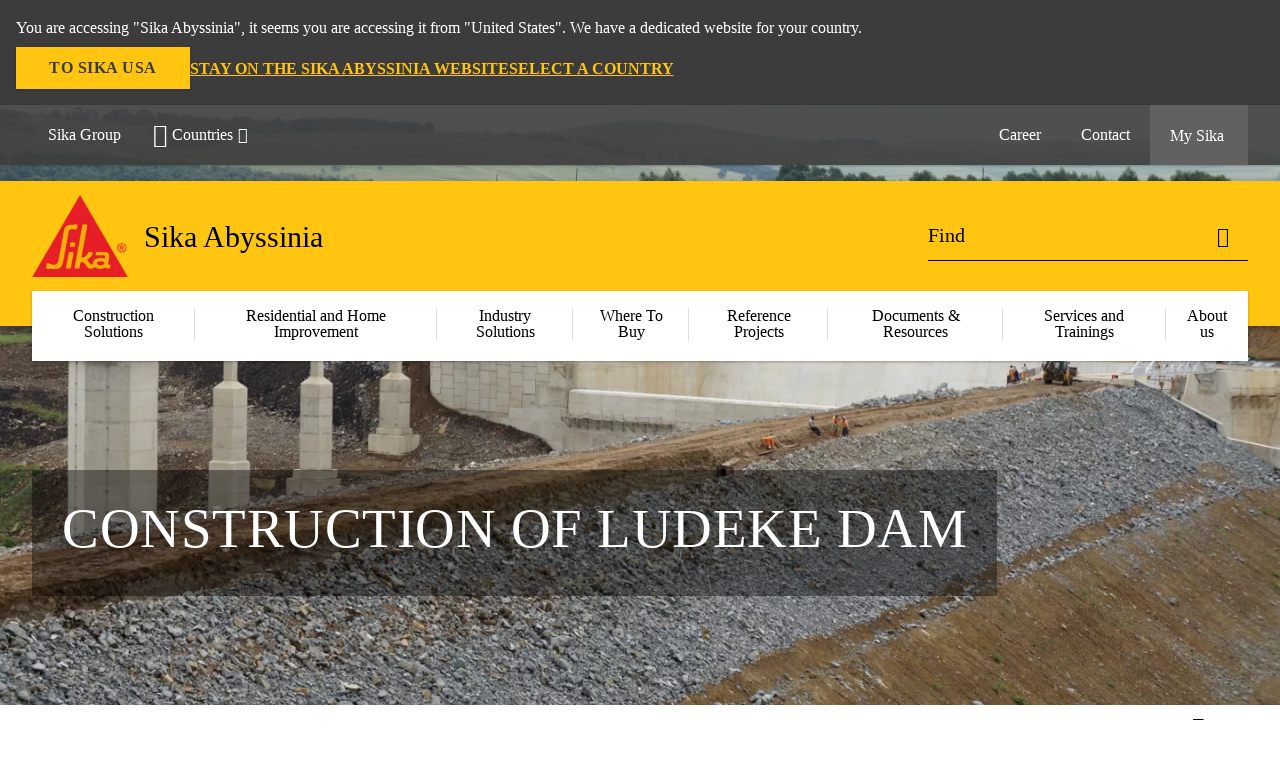

--- FILE ---
content_type: text/html;charset=utf-8
request_url: https://eth.sika.com/en/home.list.html/projects/international-references/ludeke-dam-south-africa.html
body_size: 13239
content:

<!DOCTYPE HTML>
<html data-sika-lang="en" lang="en-ET" class="cmp-font-size--normal" dir="ltr">
<head>
    <meta charset="UTF-8"/>
    
    
    <meta itemprop="project-year" content="2014"/>
    
    <title>Construction of Ludeke Dam | Sika Ethiopia</title>
    <meta name="viewport" content="width=device-width, initial-scale=1.0"/>
    
    
    
    
    <meta property="og:type" content="website"/>
    <meta property="og:url" content="https://eth.sika.com/en/projects/international-references/ludeke-dam-south-africa.html"/>
    <meta property="og:title" content="Construction of Ludeke Dam"/>
    
    <meta property="og:image" content="https://sika.scene7.com/is/image/sika/glo-ludeke-dam-south-africa-01:1-1?wid=1200&amp;hei=1200&amp;fit=crop%2C1"/>
    <meta itemprop="page-title" content="Construction of Ludeke Dam"/>
    <meta itemprop="repository-path" content="/content/et/main/en/projects/international-references/ludeke-dam-south-africa"/>
    <meta itemprop="page-type" content="projectpage"/>

    
    <meta itemprop="parent-page" content="/content/et/main/en/projects/international-references"/>
    
    
    
    
    <meta itemprop="brand" content="/content/et/main"/>
    
    
    
    
    

    <meta itemprop="title-sort" content="constructionofludekedam"/>

    <script defer="defer" type="text/javascript" src="/.rum/@adobe/helix-rum-js@%5E2/dist/rum-standalone.js"></script>
<link rel="canonical" href="https://eth.sika.com/en/projects/international-references/ludeke-dam-south-africa.html"/>
    
        
            <link rel="alternate" href="https://nzl.sika.com/en/projects/international-references/ludeke-dam-south-africa.html" hreflang="en-NZ"/>
        
            <link rel="alternate" href="https://eth.sika.com/en/projects/international-references/ludeke-dam-south-africa.html" hreflang="en-ET"/>
        
            <link rel="alternate" href="https://tza.sika.com/en/projects/international-references/ludeke-dam-south-africa.html" hreflang="en-TZ"/>
        
            <link rel="alternate" href="https://nga.sika.com/en/projects/international-references/ludeke-dam-south-africa.html" hreflang="en-NG"/>
        
            <link rel="alternate" href="https://ken.sika.com/en/projects/international-references/ludeke-dam-south-africa.html" hreflang="en-KE"/>
        
    

    



    

    

  <!-- Always load base styles -->
  
    
<link rel="stylesheet" href="/etc.clientlibs/sika/clientlibs/clientlib-base.lc-6b641983919f790f3a7cde485ac978fd-lc.min.css" type="text/css">



  <!-- Load sika UI styles only when redesign feature flag is active -->
  
  




    <script>
        (function (w, d, s, l, i) {
            w[l] = w[l] || [];
            w[l].push({
                'gtm.start':
                    new Date().getTime(), event: 'gtm.js'
            });
            var f = d.getElementsByTagName(s)[0],
                j = d.createElement(s), dl = l != 'dataLayer' ? '&l=' + l : '';
            j.async = true;
            j.src =
                'https://www.googletagmanager.com/gtm.js?id=' + i + dl;
            f.parentNode.insertBefore(j, f);
        })(window, document, 'script', 'dataLayer', 'GTM-KVBT88HC');
    </script>


    
    
    

    

    
    
    

    
    
    <link rel="apple-touch-icon" sizes="120x120" href="/content/dam/system/icons-sika/120x120.png"/>

    
    <link rel="apple-touch-icon" sizes="152x152" href="/content/dam/system/icons-sika/152x152.png"/>

    
    <link rel="apple-touch-icon" sizes="167x167" href="/content/dam/system/icons-sika/167x167.png"/>

    
    <link rel="apple-touch-icon" sizes="180x180" href="/content/dam/system/icons-sika/180x180.png"/>

    
    <link rel="icon" sizes="192x192" href="/content/dam/system/icons-sika/192x192.png"/>

    
    <link rel="icon" sizes="128x128" href="/content/dam/system/icons-sika/128x128.png"/>

    
    <meta name="msapplication-square310x310logo" content="/content/dam/system/icons-sika/310x310.png"/>
    <meta name="msapplication-wide310x150logo" content="/content/dam/system/icons-sika/310x150.png"/>
    <meta name="msapplication-square150x150logo" content="/content/dam/system/icons-sika/150x150.png"/>
    <meta name="msapplication-square70x70logo" content="/content/dam/system/icons-sika/70x70.png"/>

    
    <link rel="icon" sizes="48x48" href="/content/dam/system/icons-sika/48x48.png"/>
    <link rel="icon" sizes="32x32" href="/content/dam/system/icons-sika/32x32.png"/>
    <link rel="icon" sizes="16x16" href="/content/dam/system/icons-sika/16x16.png"/>


    <script type="application/ld+json">
    {"@context":"http://schema.org/","@type":"Project","location":{"@type":"Place","address":{"@type":"PostalAddress","addressLocality":"Mbizana, South Africa"}},"name":"Construction of Ludeke Dam","description":"Sika provided concrete solutions for a dam which provides supply of water to surrounding communities consisting of 266,000 people.","image":"https://sika.scene7.com/is/image/sika/glo-ludeke-dam-south-africa-01?wid=1920&hei=1276&fit=crop%2C1"}
</script>
    
    

    
    
    
    

    
</head>
<body class="cmp-font--klavika ltr projectpage contentpage abstractpage page basicpage  ">


  



  <div id="app">
    <div class="cmp-app" v-page>
        <div id="header" class="cmp-header__anchor"></div>
<header v-header class="cmp-header cmp-header--absolute">
    
  <div func-country-switch data-api-url="/en/projects/international-references/ludeke-dam-south-africa.countryswitch.json" class="cmp-country-switch" style="display: none;">
    <div class="cmp-country-switch__content">
        <div class="cmp-country-switch__message" data-message></div>
        <div class="cmp-country-switch__action-items">
            <a class="cmp-button button" data-switch-button></a>
            <a class="cmp-country-switch__link-button" data-stay-button></a>
            <a class="cmp-country-switch__link-button" data-select-button></a>
        </div>
    </div>
  </div>


    <div class="cmp-meta-navigation">
    <div class="cmp-header-container">
        <div class="cmp-meta-left">
            <div class="cmp-group-title">
                <a href="https://www.sika.com" data-link-target="external" rel="noopener">Sika Group</a>
            </div>
            <ul class="cmp-dropdown dropdown menu">
                <li>
                    
                    <div data-servlet-path="/en.country-selector.json" v-modal="'worldwideselector'" class="cmp-modal cmp-website-selection-modal">
  <div class="cmp-website-selection">
    <div data-sika-open>
      <div class="cmp-website-selection__button">
        <a class="cmp-button secondary" data-sika-link-type="CTA">
          <i class="cmp-icon cmp-icon-earth"></i>
          Countries
        </a>
      </div>
    </div>
    <div data-sika-modal="modal-name" class="cmp-modal__overlay cmp-modal__overlay--website-selector">
      <div class="cmp-modal__content cmp-modal__overlay--website-selector-content">
        <div class="cmp-website-selection__content-holder">
          <div class="cmp-website-selection__header">
            <div class="cmp-website-selection__header-inner">
              <div class="cmp-website-selection__logo">
                <a href="/">
                  
  
  
  
  <picture v-responsive-image="true" data-image-src="{&#34;isResponsive&#34;:false,&#34;pattern&#34;:&#34;https://sika.scene7.com/is/content/sika/Sika_ClaimU_pos_rgb&#34;,&#34;alt&#34;:&#34;Sika Logo with Building Trust below triangle&#34;,&#34;imageProfileNamePrefix&#34;:&#34;:&#34;,&#34;imageProfileMap&#34;:{}}" data-height-based="false">
    
    <img class="svg-placeholder " src="[data-uri]" alt="Logo" title="Sika Logo"/>
  </picture>

                </a>
              </div>
              <div class="cmp-website-selection__title-wrap">
                <h3 class="cmp-website-selection__title">Choose a country</h3>
              </div>
            </div>
          </div>
          <div class="cmp-website-selection__parent"></div>
        </div>
        <button class="cmp-modal__close-button" data-sika-close type="button">
          <i class="cmp-icon cmp-icon-close"></i>
        </button>
      </div>
    </div>
  </div>
</div>

                    
                </li>
                
                
                
            </ul>
        </div>
        <div class="cmp-meta-right">
            <div class="cmp-navigation">
                <ul func-shadow class="cmp-navigation__menu">
                    <li class="cmp-navigation__item">
                        <a href="https://eth.sika.com/en/career.html" target="_self" class="cmp-navigation__link ">
                            <i class="cmp-icon cmp-icon-"></i>
                            <span class="cmp-text">
                                Career
                                
                            </span>
                        </a>
                    </li>
<li class="cmp-navigation__item">
                        <a href="https://eth.sika.com/en/contact.html" target="_self" class="cmp-navigation__link ">
                            <i class="cmp-icon cmp-icon-"></i>
                            <span class="cmp-text">
                                Contact
                                
                            </span>
                        </a>
                    </li>


                    <li v-cart-flash="['product', 'download']" data-cart-flash-animation-class="cmp-my-sika--flash" class="cmp-navigation__item cmp-my-sika">

                        <a href="javascript:;" target="_self" class="cmp-navigation__link" v-toggle>
                            <i class="cmp-icon cmp-icon-account"></i>
                            <span class="cmp-text">
                                My Sika&nbsp;
                            </span>
                        </a>
                        <div class="cmp-my-sika__overlay">
                            <div class="cmp-my-sika_element cmp-my-sika_element--linked" onClick="window.location = '/content/et/main/en/my-sika.html'">
                                <div class="cmp-my-sika_element__icon">
                                    <i class="cmp-icon cmp-icon-file-multiple"></i>
                                </div>

                                <div class="cmp-my-sika_element_container">
                                    <div func-cart-count="download" data-cart-count-class-active="cmp-navigation__link--active" data-cart-count-class-flash="cmp-navigation__link--flash" class="cmp-my-sika_element_container__title">
                                        Document Basket
                                        <span class="cart-count_container"></span>

                                        
                                    </div>
                                </div>
                            </div>
                            <div class="cmp-my-sika_element cmp-my-sika_element--linked" onClick="window.location = '/content/et/main/en/my-sika.html'">
                                <div class="cmp-my-sika_element__icon">
                                    <i class="cmp-icon cmp-icon-star"></i>
                                </div>

                                <div class="cmp-my-sika_element_container">
                                    <div func-cart-count="product" data-cart-count-class-active="cmp-navigation__link--active" data-cart-count-class-flash="cmp-navigation__link--flash" class="cmp-my-sika_element_container__title">
                                        Favourite Products
                                        <span class="cart-count_container"></span>

                                        
                                    </div>
                                </div>
                            </div>
                            
                        </div>
                    </li>
                    
                        <li class="cmp-navigation__item cmp-navigation__item--sticky-show cmp-my-sika cart">
                            <a func-cart-count="download" func-cart-count-mobile="download" data-cart-count-class-active="cmp-navigation__link--active" data-cart-count-class-flash="cmp-navigation__link--flash" href="/en/my-sika.html" class="cmp-navigation__link">
                                <i class="cmp-icon cmp-icon-file-multiple"></i>
                                <span class="cmp-text">
                                    Document Basket&nbsp;
                                    <span class="cart-count_container"></span>
                                </span>
                                
                            </a>
                        </li>
                        <li class="cmp-navigation__item cmp-navigation__item--sticky-show cmp-my-sika cart">
                            <a func-cart-count="product" func-cart-count-mobile="product" data-cart-count-class-active="cmp-navigation__link--active" data-cart-count-class-flash="cmp-navigation__link--flash" href="/en/my-sika.html" class="cmp-navigation__link">
                                <i class="cmp-icon cmp-icon-star"></i>
                                <span class="cmp-text">
                                    Favourite Products&nbsp;
                                    <span class="cart-count_container"></span>
                                </span>
                                
                            </a>
                        </li>
                        
                    
                </ul>
            </div>
        </div>
    </div>
</div>
    <div class="cmp-header__content">
        <div class="cmp-header-container">
            <div class="cmp-header__content-left">
                <div class="cmp-header__logo">
                    <a href="/">
                        
  
  
  <picture>
    
    <img src="https://sika.scene7.com/is/content/sika/Sika_ClaimU_pos_rgb" alt="Logo" title="Sika Logo"/>
  </picture>

                    </a>
                </div>
                <div class="cmp-header__logo cmp-header__logo--is-mobile">
                    <a href="/">
                        
  
  
  <picture>
    <source type="image/webp" srcset="https://sika.scene7.com/is/image/sika/Sika_NoClaim_pos_rgb_mobile?wid=160&amp;hei=138&amp;fit=crop%2C1&amp;fmt=webp-alpha 1.0x, https://sika.scene7.com/is/image/sika/Sika_NoClaim_pos_rgb_mobile?wid=320&amp;hei=277&amp;fit=crop%2C1&amp;fmt=webp-alpha 1.5x, https://sika.scene7.com/is/image/sika/Sika_NoClaim_pos_rgb_mobile?wid=320&amp;hei=277&amp;fit=crop%2C1&amp;fmt=webp-alpha 2.0x" media="(min-width: 1441px)"/>
<source type="image/webp" srcset="https://sika.scene7.com/is/image/sika/Sika_NoClaim_pos_rgb_mobile?wid=160&amp;hei=138&amp;fit=crop%2C1&amp;fmt=webp-alpha 1.0x, https://sika.scene7.com/is/image/sika/Sika_NoClaim_pos_rgb_mobile?wid=320&amp;hei=277&amp;fit=crop%2C1&amp;fmt=webp-alpha 1.5x, https://sika.scene7.com/is/image/sika/Sika_NoClaim_pos_rgb_mobile?wid=320&amp;hei=277&amp;fit=crop%2C1&amp;fmt=webp-alpha 2.0x" media="(min-width: 1025px)"/>
<source type="image/webp" srcset="https://sika.scene7.com/is/image/sika/Sika_NoClaim_pos_rgb_mobile?wid=160&amp;hei=138&amp;fit=crop%2C1&amp;fmt=webp-alpha 1.0x, https://sika.scene7.com/is/image/sika/Sika_NoClaim_pos_rgb_mobile?wid=320&amp;hei=277&amp;fit=crop%2C1&amp;fmt=webp-alpha 1.5x, https://sika.scene7.com/is/image/sika/Sika_NoClaim_pos_rgb_mobile?wid=320&amp;hei=277&amp;fit=crop%2C1&amp;fmt=webp-alpha 2.0x" media="(min-width: 601px)"/>
<source type="image/webp" srcset="https://sika.scene7.com/is/image/sika/Sika_NoClaim_pos_rgb_mobile?wid=160&amp;hei=138&amp;fit=crop%2C1&amp;fmt=webp-alpha 1.0x, https://sika.scene7.com/is/image/sika/Sika_NoClaim_pos_rgb_mobile?wid=320&amp;hei=277&amp;fit=crop%2C1&amp;fmt=webp-alpha 1.5x, https://sika.scene7.com/is/image/sika/Sika_NoClaim_pos_rgb_mobile?wid=320&amp;hei=277&amp;fit=crop%2C1&amp;fmt=webp-alpha 2.0x" media="(min-width: 481px)"/>
<source type="image/webp" srcset="https://sika.scene7.com/is/image/sika/Sika_NoClaim_pos_rgb_mobile?wid=160&amp;hei=138&amp;fit=crop%2C1&amp;fmt=webp-alpha 1.0x, https://sika.scene7.com/is/image/sika/Sika_NoClaim_pos_rgb_mobile?wid=320&amp;hei=277&amp;fit=crop%2C1&amp;fmt=webp-alpha 1.5x, https://sika.scene7.com/is/image/sika/Sika_NoClaim_pos_rgb_mobile?wid=320&amp;hei=277&amp;fit=crop%2C1&amp;fmt=webp-alpha 2.0x"/>
<source type="image/png" srcset="https://sika.scene7.com/is/image/sika/Sika_NoClaim_pos_rgb_mobile?wid=160&amp;hei=138&amp;fit=crop%2C1&amp;fmt=png-alpha 1.0x, https://sika.scene7.com/is/image/sika/Sika_NoClaim_pos_rgb_mobile?wid=320&amp;hei=277&amp;fit=crop%2C1&amp;fmt=png-alpha 1.5x, https://sika.scene7.com/is/image/sika/Sika_NoClaim_pos_rgb_mobile?wid=320&amp;hei=277&amp;fit=crop%2C1&amp;fmt=png-alpha 2.0x" media="(min-width: 1441px)"/>
<source type="image/png" srcset="https://sika.scene7.com/is/image/sika/Sika_NoClaim_pos_rgb_mobile?wid=160&amp;hei=138&amp;fit=crop%2C1&amp;fmt=png-alpha 1.0x, https://sika.scene7.com/is/image/sika/Sika_NoClaim_pos_rgb_mobile?wid=320&amp;hei=277&amp;fit=crop%2C1&amp;fmt=png-alpha 1.5x, https://sika.scene7.com/is/image/sika/Sika_NoClaim_pos_rgb_mobile?wid=320&amp;hei=277&amp;fit=crop%2C1&amp;fmt=png-alpha 2.0x" media="(min-width: 1025px)"/>
<source type="image/png" srcset="https://sika.scene7.com/is/image/sika/Sika_NoClaim_pos_rgb_mobile?wid=160&amp;hei=138&amp;fit=crop%2C1&amp;fmt=png-alpha 1.0x, https://sika.scene7.com/is/image/sika/Sika_NoClaim_pos_rgb_mobile?wid=320&amp;hei=277&amp;fit=crop%2C1&amp;fmt=png-alpha 1.5x, https://sika.scene7.com/is/image/sika/Sika_NoClaim_pos_rgb_mobile?wid=320&amp;hei=277&amp;fit=crop%2C1&amp;fmt=png-alpha 2.0x" media="(min-width: 601px)"/>
<source type="image/png" srcset="https://sika.scene7.com/is/image/sika/Sika_NoClaim_pos_rgb_mobile?wid=160&amp;hei=138&amp;fit=crop%2C1&amp;fmt=png-alpha 1.0x, https://sika.scene7.com/is/image/sika/Sika_NoClaim_pos_rgb_mobile?wid=320&amp;hei=277&amp;fit=crop%2C1&amp;fmt=png-alpha 1.5x, https://sika.scene7.com/is/image/sika/Sika_NoClaim_pos_rgb_mobile?wid=320&amp;hei=277&amp;fit=crop%2C1&amp;fmt=png-alpha 2.0x" media="(min-width: 481px)"/>
<source type="image/png" srcset="https://sika.scene7.com/is/image/sika/Sika_NoClaim_pos_rgb_mobile?wid=160&amp;hei=138&amp;fit=crop%2C1&amp;fmt=png-alpha 1.0x, https://sika.scene7.com/is/image/sika/Sika_NoClaim_pos_rgb_mobile?wid=320&amp;hei=277&amp;fit=crop%2C1&amp;fmt=png-alpha 1.5x, https://sika.scene7.com/is/image/sika/Sika_NoClaim_pos_rgb_mobile?wid=320&amp;hei=277&amp;fit=crop%2C1&amp;fmt=png-alpha 2.0x"/>

    <img src="https://sika.scene7.com/is/image/sika/Sika_NoClaim_pos_rgb_mobile?wid=160&hei=138&fit=crop%2C1" alt="Logo"/>
  </picture>

                    </a>
                </div>
                
                <div class="cmp-header__title cmp-font--light ">
                    Sika Abyssinia
                </div>

                
                
            </div>
            <div class="cmp-header__content-right">
                
    <div class="cmp-search-field">

        <!-- Search Form -->
        <form v-search class="cmp-search-form" action="/en/serp.html" method="get">
            
            
            <!-- Search Input Field and Buttons -->
            <input type="text" name="q" placeholder="Find" data-placeholder-large="Find Products, Systems and Solutions" autocomplete="off" data-autocomplete-uri="/content/et/main/en/serp/_jcr_content.typeahead.json" data-language-code="en" data-typeahead-filters="[{&#34;type&#34;:&#34;AndFilter&#34;,&#34;startsWith&#34;:false,&#34;key&#34;:&#34;brand_str&#34;,&#34;value&#34;:&#34;/content/et/main&#34;}]" class="cmp-search-form__field cmp-font--light"/>
            <button type="reset" class="cmp-search-form__button-clear"><i class="cmp-icon cmp-icon-close"></i></button>
            <div class="cmp-search-form__button-action cmp-search-form__button-action-just-icon">
                <i class="cmp-icon cmp-icon-magnify"></i>
            </div>
            <button type="submit" class="cmp-search-form__button-action" aria-label="Find"><i class="cmp-icon cmp-icon-magnify"></i>
            </button>

            <!-- Search Block Box -->
            <div class="cmp-search-block">

                <!-- Search Suggestions -->
                <div class="cmp-navigation-block cmp-search-block__suggestions">
                    <div class="cmp-link-list">
                        <div class="cmp-link-list__title">
                            <h6>Suggested Searches</h6>
                        </div>
                        <div class="cmp-link-list__items">
                            <ul>
                                <li><a href=""></a></li>
                            </ul>
                        </div>
                    </div>
                </div>
                <!-- Search Top Results -->
                <div class="cmp-navigation-block cmp-search-block__suggestions cmp-search-block__suggestions__top-results">
                    <div class="cmp-title">
                        <h6>Recommendations</h6>
                    </div>
                </div>
                <!-- Search Quick Links -->
                

                <!-- Search Recommendations -->
                
            </div>
        </form>
    </div>
    

                <div class="cmp-burger-icon" func-cart-count-mobile.empty="download, product">
                    <div class="icon">
                        <div class="line line--1"></div>
                        <div class="line line--2"></div>
                        <div class="line line--3"></div>
                    </div>
                </div>
            </div>
        </div>
    </div>
    <div class="cmp-main-navigation--mobile">

    
    <div class="cmp-main-navigation-root">
        <ul class="first">
            
                <li class="has-children">
                    
                    <span>Construction Solutions</span>
                    <ul class="sub-nav">
                        <li class="back">Back to main menu</li>
                        <li class="overview cmp-font--bold">
                            <a href="/en/construction.html">Construction Solutions
                                
                            </a>

                            <!-- when there is no link we need a span so that we can target the element via css -->
                            
                        </li>
                        
                            <li class="has-children">
                                
                                <span>Choose Application Area</span>
                                <ul class="sub-nav">
                                    <li class="back">Back to Construction Solutions</li>
                                    <li class="overview cmp-font--bold">
                                        

                                        <!-- when there is no link we need a span so that we can target the element via css -->
                                        <span>Choose Application Area</span>
                                    </li>
                                    <li>
                                        <a href="/en/construction/cement-technology.html">
                                            Cement Technology 
                                        </a>
                                    </li>
<li>
                                        <a href="/en/construction/concrete.html">
                                            Concrete
                                        </a>
                                    </li>
<li>
                                        <a href="/en/construction/waterproofing.html">
                                            Waterproofing
                                        </a>
                                    </li>
<li>
                                        <a href="/en/construction/flooring.html">
                                            Flooring
                                        </a>
                                    </li>
<li>
                                        <a href="/en/construction/roofing.html">
                                            Roofing
                                        </a>
                                    </li>
<li>
                                        <a href="/en/construction/joint-sealing.html">
                                            Joint Sealing
                                        </a>
                                    </li>
<li>
                                        <a href="/en/construction/building-finishing.html">
                                            Building Finishing 
                                        </a>
                                    </li>
<li>
                                        <a href="/en/construction/grouting-fixing.html">
                                            Grouting &amp; Fixing
                                        </a>
                                    </li>

                                </ul>
                            </li>
                            
                        
                    </ul>
                </li>
            
                <li class="has-children">
                    
                    <span>Residential and Home Improvement</span>
                    <ul class="sub-nav">
                        <li class="back">Back to main menu</li>
                        <li class="overview cmp-font--bold">
                            <a href="/en/residential-and-homeimprovement.html">Residential and Home Improvement
                                
                            </a>

                            <!-- when there is no link we need a span so that we can target the element via css -->
                            
                        </li>
                        
                            <li class="has-children">
                                
                                <span>Solutions (Where to use)</span>
                                <ul class="sub-nav">
                                    <li class="back">Back to Residential and Home Improvement</li>
                                    <li class="overview cmp-font--bold">
                                        <a href="/en/residential-and-homeimprovement/solution-where-touse.html">
                                            Solutions (Where to use)
                                        </a>

                                        <!-- when there is no link we need a span so that we can target the element via css -->
                                        
                                    </li>
                                    <li>
                                        <a target="_self" href="/en/residential-and-homeimprovement/solution-where-touse/kitchen.html">
                                            Kitchen
                                        </a>
                                    </li>
<li>
                                        <a target="_self" href="/en/residential-and-homeimprovement/solution-where-touse/living-room.html">
                                            Living Room
                                        </a>
                                    </li>
<li>
                                        <a target="_self" href="/en/residential-and-homeimprovement/solution-where-touse/bed-room.html">
                                            Bedroom
                                        </a>
                                    </li>
<li>
                                        <a target="_self" href="/en/residential-and-homeimprovement/solution-where-touse/bathroom.html">
                                            Bathroom
                                        </a>
                                    </li>
<li>
                                        <a target="_self" href="/en/residential-and-homeimprovement/solution-where-touse/balcony.html">
                                            Balcony
                                        </a>
                                    </li>
<li>
                                        <a target="_self" href="/en/residential-and-homeimprovement/solution-where-touse/roof.html">
                                             Roof
                                        </a>
                                    </li>
<li>
                                        <a target="_self" href="/en/residential-and-homeimprovement/solution-where-touse/car-park.html">
                                            Car Park
                                        </a>
                                    </li>
<li>
                                        <a target="_self" href="/en/residential-and-homeimprovement/solution-where-touse/swimming-pool.html">
                                            Swimming Pool
                                        </a>
                                    </li>
<li>
                                        <a target="_self" href="/en/residential-and-homeimprovement/solution-where-touse/basement.html">
                                            Basement
                                        </a>
                                    </li>

                                </ul>
                            </li>
                            
                        
                            <li class="has-children">
                                
                                <span>Step by Step Solutions </span>
                                <ul class="sub-nav">
                                    <li class="back">Back to Residential and Home Improvement</li>
                                    <li class="overview cmp-font--bold">
                                        <a href="/en/residential-and-homeimprovement/step-by-step-diy-projects.html">
                                            Step by Step Solutions 
                                        </a>

                                        <!-- when there is no link we need a span so that we can target the element via css -->
                                        
                                    </li>
                                    <li>
                                        <a target="_self" href="/en/residential-and-homeimprovement/step-by-step-diy-projects/how-to-waterproof-a-pond.html">
                                            How to Waterproof Wet Areas 
                                        </a>
                                    </li>
<li>
                                        <a target="_self" href="/en/residential-and-homeimprovement/step-by-step-diy-projects/how-to-waterproof-a-pond1.html">
                                            How to Waterproof Terrace 
                                        </a>
                                    </li>
<li>
                                        <a target="_self" href="/en/residential-and-homeimprovement/step-by-step-diy-projects/how-to-waterproof-a-pond11.html">
                                            How to Damp Proof Wall 
                                        </a>
                                    </li>
<li>
                                        <a target="_self" href="/en/residential-and-homeimprovement/step-by-step-diy-projects/how-to-waterproof-a-pond2.html">
                                            How to Apply Super Sikalite® for Damp Proofing 
                                        </a>
                                    </li>
<li>
                                        <a target="_self" href="/en/residential-and-homeimprovement/step-by-step-diy-projects/how-to-waterproof-a-pond3.html">
                                            How to Waterproof Roof under Tile 
                                        </a>
                                    </li>

                                </ul>
                            </li>
                            
                        
                            <li class="has-children">
                                
                                <span>Know-how Videos </span>
                                <ul class="sub-nav">
                                    <li class="back">Back to Residential and Home Improvement</li>
                                    <li class="overview cmp-font--bold">
                                        <a href="/en/residential-and-homeimprovement/know-how-videos.html">
                                            Know-how Videos 
                                        </a>

                                        <!-- when there is no link we need a span so that we can target the element via css -->
                                        
                                    </li>
                                    <li>
                                        <a target="_self" href="/en/residential-and-homeimprovement/know-how-videos/product-videos.html">
                                            How to Product Videos 
                                        </a>
                                    </li>

                                </ul>
                            </li>
                            
                        
                    </ul>
                </li>
            
                <li class="has-children">
                    
                    <span>Industry Solutions</span>
                    <ul class="sub-nav">
                        <li class="back">Back to main menu</li>
                        <li class="overview cmp-font--bold">
                            <a href="/en/industry.html">Industry Solutions
                                
                            </a>

                            <!-- when there is no link we need a span so that we can target the element via css -->
                            
                        </li>
                        
                            <li class="has-children">
                                
                                <span>Choose Application Area</span>
                                <ul class="sub-nav">
                                    <li class="back">Back to Industry Solutions</li>
                                    <li class="overview cmp-font--bold">
                                        

                                        <!-- when there is no link we need a span so that we can target the element via css -->
                                        <span>Choose Application Area</span>
                                    </li>
                                    <li>
                                        <a target="_self" href="https://automotive.sika.com/" data-link-target="external" rel="noopener">
                                            Automotive
                                        </a>
                                    </li>
<li>
                                        <a target="_self" href="/en/industry/automotive-aftermarket.html">
                                            Automotive Aftermarket
                                        </a>
                                    </li>
<li>
                                        <a target="_self" href="/en/industry/marine.html">
                                            Marine
                                        </a>
                                    </li>
<li>
                                        <a target="_self" href="/en/industry/building-components.html">
                                            Building Components
                                        </a>
                                    </li>
<li>
                                        <a target="_self" href="/en/industry/appliance-and-equipment.html">
                                            Appliance and Equipment
                                        </a>
                                    </li>

                                </ul>
                            </li>
                            
                        
                    </ul>
                </li>
            
                <li class="">
                    <a href="/en/find-a-distributor.html">
                        Where To Buy 
                    </a>
                    
                    
                </li>
            
                <li class="has-children">
                    
                    <span>Reference Projects</span>
                    <ul class="sub-nav">
                        <li class="back">Back to main menu</li>
                        <li class="overview cmp-font--bold">
                            <a href="/en/projects.html">Reference Projects
                                
                            </a>

                            <!-- when there is no link we need a span so that we can target the element via css -->
                            
                        </li>
                        
                            <li class="has-children">
                                
                                <span>International References</span>
                                <ul class="sub-nav">
                                    <li class="back">Back to Reference Projects</li>
                                    <li class="overview cmp-font--bold">
                                        <a href="/en/projects/international-references.html">
                                            International References
                                        </a>

                                        <!-- when there is no link we need a span so that we can target the element via css -->
                                        
                                    </li>
                                    <li>
                                        <a target="_self" href="/en/projects/international-references/ludeke-dam-south-africa.html">
                                            Ludeke Dam in South Africa
                                        </a>
                                    </li>
<li>
                                        <a target="_self" href="/en/projects/international-references/tunnel-arroyo-vega.html">
                                            Arroyo Vega Tunnel in Argentina
                                        </a>
                                    </li>
<li>
                                        <a target="_self" href="/en/projects/international-references/san-francisco-oakland-bay-bridge.html">
                                            San Francisco - Oakland Bay Bridge
                                        </a>
                                    </li>
<li>
                                        <a target="_self" href="/en/projects/international-references/car-park-linz-austria.html">
                                            Car Park in Linz, Austria
                                        </a>
                                    </li>
<li>
                                        <a target="_self" href="/en/projects/international-references.html">
                                            More...
                                        </a>
                                    </li>

                                </ul>
                            </li>
                            
                        
                            <li class="has-children">
                                
                                <span>Local References</span>
                                <ul class="sub-nav">
                                    <li class="back">Back to Reference Projects</li>
                                    <li class="overview cmp-font--bold">
                                        <a href="/en/projects/local-references.html">
                                            Local References
                                        </a>

                                        <!-- when there is no link we need a span so that we can target the element via css -->
                                        
                                    </li>
                                    <li>
                                        <a href="/en/projects/local-references/wastewater-treatment-plant-kaliti.html">
                                            Waste Water Treatment Plant in Kaliti
                                        </a>
                                    </li>
<li>
                                        <a href="/en/projects/local-references/ditchoto-galafi-concrete-road.html">
                                            Ethiopia - Ditchoto Galafi Concrete Road
                                        </a>
                                    </li>
<li>
                                        <a href="/en/projects/local-references/addis-ababa-national-stadium.html">
                                            Addis Ababa National Stadium
                                        </a>
                                    </li>
<li>
                                        <a href="/en/projects/local-references/addis-ababa-national-stadium1.html">
                                            Grand Ethiopian Renaissance Dam 
                                        </a>
                                    </li>
<li>
                                        <a href="/en/projects/local-references/addis-ababa-national-stadium2.html">
                                            Koysha Hydroelectric Project
                                        </a>
                                    </li>
<li>
                                        <a href="/en/projects/local-references/addis-ababa-national-stadium21.html">
                                            St. Paulos Millennium Hospital Project
                                        </a>
                                    </li>
<li>
                                        <a href="/en/projects/local-references/Coca-Cola-Project.html">
                                            Coca Cola Project 
                                        </a>
                                    </li>
<li>
                                        <a href="/en/projects/local-references/Meta-Abo-Project.html">
                                            Meta Abo Brewery Factory 
                                        </a>
                                    </li>

                                </ul>
                            </li>
                            
                        
                    </ul>
                </li>
            
                <li class="has-children">
                    
                    <span>Documents &amp; Resources</span>
                    <ul class="sub-nav">
                        <li class="back">Back to main menu</li>
                        <li class="overview cmp-font--bold">
                            <a href="#">Documents &amp; Resources
                                
                            </a>

                            <!-- when there is no link we need a span so that we can target the element via css -->
                            
                        </li>
                        
                            <li class="has-children">
                                
                                <span>Documents</span>
                                <ul class="sub-nav">
                                    <li class="back">Back to Documents &amp; Resources</li>
                                    <li class="overview cmp-font--bold">
                                        

                                        <!-- when there is no link we need a span so that we can target the element via css -->
                                        <span>Documents</span>
                                    </li>
                                    <li>
                                        <a target="_self" href="/en/documents-resources/pds.html">
                                            Product Data Sheets
                                        </a>
                                    </li>
<li>
                                        <a target="_self" href="/en/documents-resources/brochures.html">
                                            Brochures and Magazines
                                        </a>
                                    </li>

                                </ul>
                            </li>
                            
                        
                            <li class="has-children">
                                
                                <span>Videos</span>
                                <ul class="sub-nav">
                                    <li class="back">Back to Documents &amp; Resources</li>
                                    <li class="overview cmp-font--bold">
                                        

                                        <!-- when there is no link we need a span so that we can target the element via css -->
                                        <span>Videos</span>
                                    </li>
                                    <li>
                                        <a target="_self" href="/en/documents-resources/application-videos.html">
                                            Application Videos
                                        </a>
                                    </li>
<li>
                                        <a target="_self" href="/en/documents-resources/solution-videos.html">
                                            Solution Videos
                                        </a>
                                    </li>

                                </ul>
                            </li>
                            
                        
                            <li class="has-children">
                                
                                <span>Softwares / Applications</span>
                                <ul class="sub-nav">
                                    <li class="back">Back to Documents &amp; Resources</li>
                                    <li class="overview cmp-font--bold">
                                        

                                        <!-- when there is no link we need a span so that we can target the element via css -->
                                        <span>Softwares / Applications</span>
                                    </li>
                                    <li>
                                        <a target="_self" href="/en/documents-resources/sika-carbodur-frp-design-software.html">
                                            Sika CarboDur® FRP Design Software
                                        </a>
                                    </li>

                                </ul>
                            </li>
                            
                        
                            <li class="has-children">
                                
                                <span>BIM Hub</span>
                                <ul class="sub-nav">
                                    <li class="back">Back to Documents &amp; Resources</li>
                                    <li class="overview cmp-font--bold">
                                        <a href="/en/documents-resources/sika-bim.html">
                                            BIM Hub
                                        </a>

                                        <!-- when there is no link we need a span so that we can target the element via css -->
                                        
                                    </li>
                                    <li>
                                        <a href="/en/documents-resources/sika-bim/what-is-bim.html">
                                            What is BIM?
                                        </a>
                                    </li>
<li>
                                        <a href="/en/documents-resources/sika-bim/benefits-of-bim.html">
                                            What are the benefits of BIM?
                                        </a>
                                    </li>

                                </ul>
                            </li>
                            
                        
                    </ul>
                </li>
            
                <li class="">
                    <a href="/en/services-trainings.html">
                        Services and Trainings
                    </a>
                    
                    
                </li>
            
                <li class="has-children">
                    
                    <span>About us</span>
                    <ul class="sub-nav">
                        <li class="back">Back to main menu</li>
                        <li class="overview cmp-font--bold">
                            

                            <!-- when there is no link we need a span so that we can target the element via css -->
                            <span>About us</span>
                        </li>
                        
                            <li class="has-children">
                                
                                <span>Sika Ethiopia</span>
                                <ul class="sub-nav">
                                    <li class="back">Back to About us</li>
                                    <li class="overview cmp-font--bold">
                                        

                                        <!-- when there is no link we need a span so that we can target the element via css -->
                                        <span>Sika Ethiopia</span>
                                    </li>
                                    <li>
                                        <a target="_self" href="/en/about-us/company-profile.html">
                                            Company Profile
                                        </a>
                                    </li>
<li>
                                        <a target="_self" href="/en/services-trainings.html">
                                            Services and Trainings
                                        </a>
                                    </li>
<li>
                                        <a target="_self" href="/en/find-a-distributor.html">
                                            Find a Distributor and Applicator
                                        </a>
                                    </li>
<li>
                                        <a target="_self" href="/en/contact.html">
                                            Contact
                                        </a>
                                    </li>

                                </ul>
                            </li>
                            
                        
                            <li class="has-children">
                                
                                <span>Sika Group</span>
                                <ul class="sub-nav">
                                    <li class="back">Back to About us</li>
                                    <li class="overview cmp-font--bold">
                                        

                                        <!-- when there is no link we need a span so that we can target the element via css -->
                                        <span>Sika Group</span>
                                    </li>
                                    <li>
                                        <a target="_self" href="/en/about-us/sika-brand-purpose.html">
                                            Sika Purpose &amp; Brand
                                        </a>
                                    </li>
<li>
                                        <a target="_self" href="/en/about-us/values-principles1.html">
                                            Values &amp; Principles
                                        </a>
                                    </li>
<li>
                                        <a target="_self" href="/en/about-us/history.html">
                                            History
                                        </a>
                                    </li>
<li>
                                        <a target="_self" href="/en/about-us/target-markets.html">
                                            Target Markets
                                        </a>
                                    </li>
<li>
                                        <a target="_self" href="/en/about-us/Sustainably-Sika.html">
                                            Sustainably Sika
                                        </a>
                                    </li>

                                </ul>
                            </li>
                            
                        
                            <li class="has-children">
                                
                                <span>News &amp; Insights</span>
                                <ul class="sub-nav">
                                    <li class="back">Back to About us</li>
                                    <li class="overview cmp-font--bold">
                                        

                                        <!-- when there is no link we need a span so that we can target the element via css -->
                                        <span>News &amp; Insights</span>
                                    </li>
                                    <li>
                                        <a target="_self" href="/en/whats-new-magazine.html">
                                            What&#39;s New Magazine
                                        </a>
                                    </li>

                                </ul>
                            </li>
                            
                        
                            <li class="has-children">
                                
                                <span>Career</span>
                                <ul class="sub-nav">
                                    <li class="back">Back to About us</li>
                                    <li class="overview cmp-font--bold">
                                        

                                        <!-- when there is no link we need a span so that we can target the element via css -->
                                        <span>Career</span>
                                    </li>
                                    <li>
                                        <a href="/en/career/why-work-at-sika.html">
                                            Why Work at Sika?
                                        </a>
                                    </li>
<li>
                                        <a href="/en/career/be-part-of-the-sika-spirit.html">
                                            Sika Spirit
                                        </a>
                                    </li>
<li>
                                        <a href="/en/career/international-careers.html">
                                            International Careers
                                        </a>
                                    </li>
<li>
                                        <a href="/en/career/jobs.html">
                                            Job Vacancies
                                        </a>
                                    </li>

                                </ul>
                            </li>
                            
                        
                    </ul>
                </li>
            
            
        </ul>
        <div class="cmp-nav-footer">
            <ul>
                <li>
                    <a href="https://eth.sika.com/en/career.html" target="_self">
                        Career
                        
                    </a>
                </li>
<li>
                    <a href="https://eth.sika.com/en/contact.html" target="_self">
                        Contact
                        
                    </a>
                </li>


                

                <li>
                    <a href="https://www.sika.com" data-link-target="external" rel="noopener">Sika Group</a>
                </li>

                <li>
                    
                    <div data-servlet-path="/en.country-selector.json" v-modal="'worldwideselectormobile'" class="cmp-modal cmp-website-selection-modal">
  <div class="cmp-website-selection">
    <div data-sika-open>
      <div class="cmp-website-selection__button">
        <a class="cmp-button secondary" data-sika-link-type="CTA">
          <i class="cmp-icon cmp-icon-earth"></i>
          Countries
        </a>
      </div>
    </div>
    <div data-sika-modal="modal-name" class="cmp-modal__overlay cmp-modal__overlay--website-selector">
      <div class="cmp-modal__content cmp-modal__overlay--website-selector-content">
        <div class="cmp-website-selection__content-holder">
          <div class="cmp-website-selection__header">
            <div class="cmp-website-selection__header-inner">
              <div class="cmp-website-selection__logo">
                <a href="/">
                  
  
  
  
  <picture v-responsive-image="true" data-image-src="{&#34;isResponsive&#34;:false,&#34;pattern&#34;:&#34;https://sika.scene7.com/is/content/sika/Sika_ClaimU_pos_rgb&#34;,&#34;alt&#34;:&#34;Sika Logo with Building Trust below triangle&#34;,&#34;imageProfileNamePrefix&#34;:&#34;:&#34;,&#34;imageProfileMap&#34;:{}}" data-height-based="false">
    
    <img class="svg-placeholder " src="[data-uri]" alt="Logo" title="Sika Logo"/>
  </picture>

                </a>
              </div>
              <div class="cmp-website-selection__title-wrap">
                <h3 class="cmp-website-selection__title">Choose a country</h3>
              </div>
            </div>
          </div>
          <div class="cmp-website-selection__parent"></div>
        </div>
        <button class="cmp-modal__close-button" data-sika-close type="button">
          <i class="cmp-icon cmp-icon-close"></i>
        </button>
      </div>
    </div>
  </div>
</div>

                    
                </li>
            </ul>
        </div>
    </div>
</div>

    <div class="cmp-main-navigation cmp-header-container">
    <div class="cmp-navigation-segment">
        <div class="cmp-nav-mega-dropdown">
            <nav class="cmp-navigation">
                <ul class="cmp-navigation__menu cmp-nav-mega-dropdown__menu">
                    <li class="cmp-navigation__item has-children">
                        
                        <a class="cmp-navigation__link" v-toggle>
                            Construction Solutions
                        </a>
                        <div class="cmp-nav-mega-dropdown__content">
                            <div class="grid-x">
                                <div class="cell medium-2 cmp-nav-mega-dropdown__column">
                                    <div class="cmp-nav-mega-dropdown__content__sub-title cmp-font--bold">
                                        
                                            Choose Application Area
                                        
                                    </div>
                                    <ul>
                                        <li>
                                            <a href="/en/construction/cement-technology.html">
                                                Cement Technology 
                                            </a>
                                        </li>
                                    
                                        <li>
                                            <a href="/en/construction/concrete.html">
                                                Concrete
                                            </a>
                                        </li>
                                    
                                        <li>
                                            <a href="/en/construction/waterproofing.html">
                                                Waterproofing
                                            </a>
                                        </li>
                                    
                                        <li>
                                            <a href="/en/construction/flooring.html">
                                                Flooring
                                            </a>
                                        </li>
                                    
                                        <li>
                                            <a href="/en/construction/roofing.html">
                                                Roofing
                                            </a>
                                        </li>
                                    
                                        <li>
                                            <a href="/en/construction/joint-sealing.html">
                                                Joint Sealing
                                            </a>
                                        </li>
                                    
                                        <li>
                                            <a href="/en/construction/building-finishing.html">
                                                Building Finishing 
                                            </a>
                                        </li>
                                    
                                        <li>
                                            <a href="/en/construction/grouting-fixing.html">
                                                Grouting &amp; Fixing
                                            </a>
                                        </li>
                                    </ul>
                                </div>

                            </div>
                        </div>
                    </li>
                
                    <li class="cmp-navigation__item has-children">
                        
                        <a class="cmp-navigation__link" v-toggle>
                            Residential and Home Improvement
                        </a>
                        <div class="cmp-nav-mega-dropdown__content">
                            <div class="grid-x">
                                <div class="cell medium-2 cmp-nav-mega-dropdown__column">
                                    <div class="cmp-nav-mega-dropdown__content__sub-title cmp-font--bold">
                                        <a href="/en/residential-and-homeimprovement/solution-where-touse.html">
                                            Solutions (Where to use)
                                        </a>
                                    </div>
                                    <ul>
                                        <li>
                                            <a href="/en/residential-and-homeimprovement/solution-where-touse/kitchen.html" target="_self">
                                                Kitchen
                                            </a>
                                        </li>
                                    
                                        <li>
                                            <a href="/en/residential-and-homeimprovement/solution-where-touse/living-room.html" target="_self">
                                                Living Room
                                            </a>
                                        </li>
                                    
                                        <li>
                                            <a href="/en/residential-and-homeimprovement/solution-where-touse/bed-room.html" target="_self">
                                                Bedroom
                                            </a>
                                        </li>
                                    
                                        <li>
                                            <a href="/en/residential-and-homeimprovement/solution-where-touse/bathroom.html" target="_self">
                                                Bathroom
                                            </a>
                                        </li>
                                    
                                        <li>
                                            <a href="/en/residential-and-homeimprovement/solution-where-touse/balcony.html" target="_self">
                                                Balcony
                                            </a>
                                        </li>
                                    
                                        <li>
                                            <a href="/en/residential-and-homeimprovement/solution-where-touse/roof.html" target="_self">
                                                 Roof
                                            </a>
                                        </li>
                                    
                                        <li>
                                            <a href="/en/residential-and-homeimprovement/solution-where-touse/car-park.html" target="_self">
                                                Car Park
                                            </a>
                                        </li>
                                    
                                        <li>
                                            <a href="/en/residential-and-homeimprovement/solution-where-touse/swimming-pool.html" target="_self">
                                                Swimming Pool
                                            </a>
                                        </li>
                                    
                                        <li>
                                            <a href="/en/residential-and-homeimprovement/solution-where-touse/basement.html" target="_self">
                                                Basement
                                            </a>
                                        </li>
                                    </ul>
                                </div>
<div class="cell medium-2 cmp-nav-mega-dropdown__column">
                                    <div class="cmp-nav-mega-dropdown__content__sub-title cmp-font--bold">
                                        <a href="/en/residential-and-homeimprovement/step-by-step-diy-projects.html">
                                            Step by Step Solutions 
                                        </a>
                                    </div>
                                    <ul>
                                        <li>
                                            <a href="/en/residential-and-homeimprovement/step-by-step-diy-projects/how-to-waterproof-a-pond.html" target="_self">
                                                How to Waterproof Wet Areas 
                                            </a>
                                        </li>
                                    
                                        <li>
                                            <a href="/en/residential-and-homeimprovement/step-by-step-diy-projects/how-to-waterproof-a-pond1.html" target="_self">
                                                How to Waterproof Terrace 
                                            </a>
                                        </li>
                                    
                                        <li>
                                            <a href="/en/residential-and-homeimprovement/step-by-step-diy-projects/how-to-waterproof-a-pond11.html" target="_self">
                                                How to Damp Proof Wall 
                                            </a>
                                        </li>
                                    
                                        <li>
                                            <a href="/en/residential-and-homeimprovement/step-by-step-diy-projects/how-to-waterproof-a-pond2.html" target="_self">
                                                How to Apply Super Sikalite® for Damp Proofing 
                                            </a>
                                        </li>
                                    
                                        <li>
                                            <a href="/en/residential-and-homeimprovement/step-by-step-diy-projects/how-to-waterproof-a-pond3.html" target="_self">
                                                How to Waterproof Roof under Tile 
                                            </a>
                                        </li>
                                    </ul>
                                </div>
<div class="cell medium-2 cmp-nav-mega-dropdown__column">
                                    <div class="cmp-nav-mega-dropdown__content__sub-title cmp-font--bold">
                                        <a href="/en/residential-and-homeimprovement/know-how-videos.html">
                                            Know-how Videos 
                                        </a>
                                    </div>
                                    <ul>
                                        <li>
                                            <a href="/en/residential-and-homeimprovement/know-how-videos/product-videos.html" target="_self">
                                                How to Product Videos 
                                            </a>
                                        </li>
                                    </ul>
                                </div>

                            </div>
                        </div>
                    </li>
                
                    <li class="cmp-navigation__item has-children">
                        
                        <a class="cmp-navigation__link" v-toggle>
                            Industry Solutions
                        </a>
                        <div class="cmp-nav-mega-dropdown__content">
                            <div class="grid-x">
                                <div class="cell medium-2 cmp-nav-mega-dropdown__column">
                                    <div class="cmp-nav-mega-dropdown__content__sub-title cmp-font--bold">
                                        
                                            Choose Application Area
                                        
                                    </div>
                                    <ul>
                                        <li>
                                            <a href="https://automotive.sika.com/" target="_self" data-link-target="external" rel="noopener">
                                                Automotive
                                            </a>
                                        </li>
                                    
                                        <li>
                                            <a href="/en/industry/automotive-aftermarket.html" target="_self">
                                                Automotive Aftermarket
                                            </a>
                                        </li>
                                    
                                        <li>
                                            <a href="/en/industry/marine.html" target="_self">
                                                Marine
                                            </a>
                                        </li>
                                    
                                        <li>
                                            <a href="/en/industry/building-components.html" target="_self">
                                                Building Components
                                            </a>
                                        </li>
                                    
                                        <li>
                                            <a href="/en/industry/appliance-and-equipment.html" target="_self">
                                                Appliance and Equipment
                                            </a>
                                        </li>
                                    </ul>
                                </div>

                            </div>
                        </div>
                    </li>
                
                    <li class="cmp-navigation__item has-children">
                        <a class="cmp-navigation__link" href="/en/find-a-distributor.html">
                            Where To Buy  
                        </a>
                        
                        
                    </li>
                
                    <li class="cmp-navigation__item has-children">
                        
                        <a class="cmp-navigation__link" v-toggle>
                            Reference Projects
                        </a>
                        <div class="cmp-nav-mega-dropdown__content">
                            <div class="grid-x">
                                <div class="cell medium-2 cmp-nav-mega-dropdown__column">
                                    <div class="cmp-nav-mega-dropdown__content__sub-title cmp-font--bold">
                                        <a href="/en/projects/international-references.html">
                                            International References
                                        </a>
                                    </div>
                                    <ul>
                                        <li>
                                            <a href="/en/projects/international-references/ludeke-dam-south-africa.html" target="_self">
                                                Ludeke Dam in South Africa
                                            </a>
                                        </li>
                                    
                                        <li>
                                            <a href="/en/projects/international-references/tunnel-arroyo-vega.html" target="_self">
                                                Arroyo Vega Tunnel in Argentina
                                            </a>
                                        </li>
                                    
                                        <li>
                                            <a href="/en/projects/international-references/san-francisco-oakland-bay-bridge.html" target="_self">
                                                San Francisco - Oakland Bay Bridge
                                            </a>
                                        </li>
                                    
                                        <li>
                                            <a href="/en/projects/international-references/car-park-linz-austria.html" target="_self">
                                                Car Park in Linz, Austria
                                            </a>
                                        </li>
                                    
                                        <li>
                                            <a href="/en/projects/international-references.html" target="_self">
                                                More...
                                            </a>
                                        </li>
                                    </ul>
                                </div>
<div class="cell medium-2 cmp-nav-mega-dropdown__column">
                                    <div class="cmp-nav-mega-dropdown__content__sub-title cmp-font--bold">
                                        <a href="/en/projects/local-references.html">
                                            Local References
                                        </a>
                                    </div>
                                    <ul>
                                        <li>
                                            <a href="/en/projects/local-references/wastewater-treatment-plant-kaliti.html">
                                                Waste Water Treatment Plant in Kaliti
                                            </a>
                                        </li>
                                    
                                        <li>
                                            <a href="/en/projects/local-references/ditchoto-galafi-concrete-road.html">
                                                Ethiopia - Ditchoto Galafi Concrete Road
                                            </a>
                                        </li>
                                    
                                        <li>
                                            <a href="/en/projects/local-references/addis-ababa-national-stadium.html">
                                                Addis Ababa National Stadium
                                            </a>
                                        </li>
                                    
                                        <li>
                                            <a href="/en/projects/local-references/addis-ababa-national-stadium1.html">
                                                Grand Ethiopian Renaissance Dam 
                                            </a>
                                        </li>
                                    
                                        <li>
                                            <a href="/en/projects/local-references/addis-ababa-national-stadium2.html">
                                                Koysha Hydroelectric Project
                                            </a>
                                        </li>
                                    
                                        <li>
                                            <a href="/en/projects/local-references/addis-ababa-national-stadium21.html">
                                                St. Paulos Millennium Hospital Project
                                            </a>
                                        </li>
                                    
                                        <li>
                                            <a href="/en/projects/local-references/Coca-Cola-Project.html">
                                                Coca Cola Project 
                                            </a>
                                        </li>
                                    
                                        <li>
                                            <a href="/en/projects/local-references/Meta-Abo-Project.html">
                                                Meta Abo Brewery Factory 
                                            </a>
                                        </li>
                                    </ul>
                                </div>

                            </div>
                        </div>
                    </li>
                
                    <li class="cmp-navigation__item has-children">
                        
                        <a class="cmp-navigation__link" v-toggle>
                            Documents &amp; Resources
                        </a>
                        <div class="cmp-nav-mega-dropdown__content">
                            <div class="grid-x">
                                <div class="cell medium-2 cmp-nav-mega-dropdown__column">
                                    <div class="cmp-nav-mega-dropdown__content__sub-title cmp-font--bold">
                                        
                                            Documents
                                        
                                    </div>
                                    <ul>
                                        <li>
                                            <a href="/en/documents-resources/pds.html" target="_self">
                                                Product Data Sheets
                                            </a>
                                        </li>
                                    
                                        <li>
                                            <a href="/en/documents-resources/brochures.html" target="_self">
                                                Brochures and Magazines
                                            </a>
                                        </li>
                                    </ul>
                                </div>
<div class="cell medium-2 cmp-nav-mega-dropdown__column">
                                    <div class="cmp-nav-mega-dropdown__content__sub-title cmp-font--bold">
                                        
                                            Videos
                                        
                                    </div>
                                    <ul>
                                        <li>
                                            <a href="/en/documents-resources/application-videos.html" target="_self">
                                                Application Videos
                                            </a>
                                        </li>
                                    
                                        <li>
                                            <a href="/en/documents-resources/solution-videos.html" target="_self">
                                                Solution Videos
                                            </a>
                                        </li>
                                    </ul>
                                </div>
<div class="cell medium-2 cmp-nav-mega-dropdown__column">
                                    <div class="cmp-nav-mega-dropdown__content__sub-title cmp-font--bold">
                                        
                                            Softwares / Applications
                                        
                                    </div>
                                    <ul>
                                        <li>
                                            <a href="/en/documents-resources/sika-carbodur-frp-design-software.html" target="_self">
                                                Sika CarboDur® FRP Design Software
                                            </a>
                                        </li>
                                    </ul>
                                </div>
<div class="cell medium-2 cmp-nav-mega-dropdown__column">
                                    <div class="cmp-nav-mega-dropdown__content__sub-title cmp-font--bold">
                                        <a href="/en/documents-resources/sika-bim.html">
                                            BIM Hub
                                        </a>
                                    </div>
                                    <ul>
                                        <li>
                                            <a href="/en/documents-resources/sika-bim/what-is-bim.html">
                                                What is BIM?
                                            </a>
                                        </li>
                                    
                                        <li>
                                            <a href="/en/documents-resources/sika-bim/benefits-of-bim.html">
                                                What are the benefits of BIM?
                                            </a>
                                        </li>
                                    </ul>
                                </div>

                            </div>
                        </div>
                    </li>
                
                    <li class="cmp-navigation__item has-children">
                        <a class="cmp-navigation__link" href="/en/services-trainings.html">
                            Services and Trainings 
                        </a>
                        
                        
                    </li>
                
                    <li class="cmp-navigation__item has-children">
                        
                        <a class="cmp-navigation__link" v-toggle>
                            About us
                        </a>
                        <div class="cmp-nav-mega-dropdown__content">
                            <div class="grid-x">
                                <div class="cell medium-2 cmp-nav-mega-dropdown__column">
                                    <div class="cmp-nav-mega-dropdown__content__sub-title cmp-font--bold">
                                        
                                            Sika Ethiopia
                                        
                                    </div>
                                    <ul>
                                        <li>
                                            <a href="/en/about-us/company-profile.html" target="_self">
                                                Company Profile
                                            </a>
                                        </li>
                                    
                                        <li>
                                            <a href="/en/services-trainings.html" target="_self">
                                                Services and Trainings
                                            </a>
                                        </li>
                                    
                                        <li>
                                            <a href="/en/find-a-distributor.html" target="_self">
                                                Find a Distributor and Applicator
                                            </a>
                                        </li>
                                    
                                        <li>
                                            <a href="/en/contact.html" target="_self">
                                                Contact
                                            </a>
                                        </li>
                                    </ul>
                                </div>
<div class="cell medium-2 cmp-nav-mega-dropdown__column">
                                    <div class="cmp-nav-mega-dropdown__content__sub-title cmp-font--bold">
                                        
                                            Sika Group
                                        
                                    </div>
                                    <ul>
                                        <li>
                                            <a href="/en/about-us/sika-brand-purpose.html" target="_self">
                                                Sika Purpose &amp; Brand
                                            </a>
                                        </li>
                                    
                                        <li>
                                            <a href="/en/about-us/values-principles1.html" target="_self">
                                                Values &amp; Principles
                                            </a>
                                        </li>
                                    
                                        <li>
                                            <a href="/en/about-us/history.html" target="_self">
                                                History
                                            </a>
                                        </li>
                                    
                                        <li>
                                            <a href="/en/about-us/target-markets.html" target="_self">
                                                Target Markets
                                            </a>
                                        </li>
                                    
                                        <li>
                                            <a href="/en/about-us/Sustainably-Sika.html" target="_self">
                                                Sustainably Sika
                                            </a>
                                        </li>
                                    </ul>
                                </div>
<div class="cell medium-2 cmp-nav-mega-dropdown__column">
                                    <div class="cmp-nav-mega-dropdown__content__sub-title cmp-font--bold">
                                        
                                            News &amp; Insights
                                        
                                    </div>
                                    <ul>
                                        <li>
                                            <a href="/en/whats-new-magazine.html" target="_self">
                                                What&#39;s New Magazine
                                            </a>
                                        </li>
                                    </ul>
                                </div>
<div class="cell medium-2 cmp-nav-mega-dropdown__column">
                                    <div class="cmp-nav-mega-dropdown__content__sub-title cmp-font--bold">
                                        
                                            Career
                                        
                                    </div>
                                    <ul>
                                        <li>
                                            <a href="/en/career/why-work-at-sika.html">
                                                Why Work at Sika?
                                            </a>
                                        </li>
                                    
                                        <li>
                                            <a href="/en/career/be-part-of-the-sika-spirit.html">
                                                Sika Spirit
                                            </a>
                                        </li>
                                    
                                        <li>
                                            <a href="/en/career/international-careers.html">
                                                International Careers
                                            </a>
                                        </li>
                                    
                                        <li>
                                            <a href="/en/career/jobs.html">
                                                Job Vacancies
                                            </a>
                                        </li>
                                    </ul>
                                </div>

                            </div>
                        </div>
                    </li>
                </ul>
            </nav>
        </div>
    </div>
</div>
</header>
<div class="cmp-header--spacer"></div>
<div>




  <!-- Legacy Design - Original markup preserved -->
  
    <div class="cmp-hero cmp-hero--small
      cmp-hero--darkbg
      ">
      <div class="cmp-hero__background">
        
  
  
  <picture>
    <source type="image/webp" srcset="https://sika.scene7.com/is/image/sika/glo-ludeke-dam-south-africa-02:16-9?wid=1920&amp;hei=1080&amp;fit=crop%2C1&amp;fmt=webp-alpha 1.0x" media="(min-width: 1441px)"/>
<source type="image/webp" srcset="https://sika.scene7.com/is/image/sika/glo-ludeke-dam-south-africa-02:16-9?wid=1440&amp;hei=810&amp;fit=crop%2C1&amp;fmt=webp-alpha 1.0x" media="(min-width: 1025px)"/>
<source type="image/webp" srcset="https://sika.scene7.com/is/image/sika/glo-ludeke-dam-south-africa-02:16-9?wid=1024&amp;hei=576&amp;fit=crop%2C1&amp;fmt=webp-alpha 1.0x, https://sika.scene7.com/is/image/sika/glo-ludeke-dam-south-africa-02:16-9?wid=1620&amp;hei=911&amp;fit=crop%2C1&amp;fmt=webp-alpha 1.5x" media="(min-width: 601px)"/>
<source type="image/webp" srcset="https://sika.scene7.com/is/image/sika/glo-ludeke-dam-south-africa-02:16-9?wid=600&amp;hei=338&amp;fit=crop%2C1&amp;fmt=webp-alpha 1.0x, https://sika.scene7.com/is/image/sika/glo-ludeke-dam-south-africa-02:16-9?wid=960&amp;hei=540&amp;fit=crop%2C1&amp;fmt=webp-alpha 1.5x, https://sika.scene7.com/is/image/sika/glo-ludeke-dam-south-africa-02:16-9?wid=1200&amp;hei=675&amp;fit=crop%2C1&amp;fmt=webp-alpha 2.0x" media="(min-width: 481px)"/>
<source type="image/webp" srcset="https://sika.scene7.com/is/image/sika/glo-ludeke-dam-south-africa-02:16-9?wid=480&amp;hei=270&amp;fit=crop%2C1&amp;fmt=webp-alpha 1.0x, https://sika.scene7.com/is/image/sika/glo-ludeke-dam-south-africa-02:16-9?wid=768&amp;hei=432&amp;fit=crop%2C1&amp;fmt=webp-alpha 1.5x, https://sika.scene7.com/is/image/sika/glo-ludeke-dam-south-africa-02:16-9?wid=960&amp;hei=540&amp;fit=crop%2C1&amp;fmt=webp-alpha 2.0x"/>
<source type="image/png" srcset="https://sika.scene7.com/is/image/sika/glo-ludeke-dam-south-africa-02:16-9?wid=1920&amp;hei=1080&amp;fit=crop%2C1&amp;fmt=png-alpha 1.0x" media="(min-width: 1441px)"/>
<source type="image/png" srcset="https://sika.scene7.com/is/image/sika/glo-ludeke-dam-south-africa-02:16-9?wid=1440&amp;hei=810&amp;fit=crop%2C1&amp;fmt=png-alpha 1.0x" media="(min-width: 1025px)"/>
<source type="image/png" srcset="https://sika.scene7.com/is/image/sika/glo-ludeke-dam-south-africa-02:16-9?wid=1024&amp;hei=576&amp;fit=crop%2C1&amp;fmt=png-alpha 1.0x, https://sika.scene7.com/is/image/sika/glo-ludeke-dam-south-africa-02:16-9?wid=1620&amp;hei=911&amp;fit=crop%2C1&amp;fmt=png-alpha 1.5x" media="(min-width: 601px)"/>
<source type="image/png" srcset="https://sika.scene7.com/is/image/sika/glo-ludeke-dam-south-africa-02:16-9?wid=600&amp;hei=338&amp;fit=crop%2C1&amp;fmt=png-alpha 1.0x, https://sika.scene7.com/is/image/sika/glo-ludeke-dam-south-africa-02:16-9?wid=960&amp;hei=540&amp;fit=crop%2C1&amp;fmt=png-alpha 1.5x, https://sika.scene7.com/is/image/sika/glo-ludeke-dam-south-africa-02:16-9?wid=1200&amp;hei=675&amp;fit=crop%2C1&amp;fmt=png-alpha 2.0x" media="(min-width: 481px)"/>
<source type="image/png" srcset="https://sika.scene7.com/is/image/sika/glo-ludeke-dam-south-africa-02:16-9?wid=480&amp;hei=270&amp;fit=crop%2C1&amp;fmt=png-alpha 1.0x, https://sika.scene7.com/is/image/sika/glo-ludeke-dam-south-africa-02:16-9?wid=768&amp;hei=432&amp;fit=crop%2C1&amp;fmt=png-alpha 1.5x, https://sika.scene7.com/is/image/sika/glo-ludeke-dam-south-africa-02:16-9?wid=960&amp;hei=540&amp;fit=crop%2C1&amp;fmt=png-alpha 2.0x"/>

    <img src="https://sika.scene7.com/is/image/sika/glo-ludeke-dam-south-africa-02:16-9?wid=1920&hei=1080&fit=crop%2C1" title="Construction of Ludeke Dam in South Africa"/>
  </picture>

      </div>
      <div class="cmp-hero__content">
        <div class="cmp-hero__content--wrapper">
          <div class="cmp-hero__content--wrapper--dark">
            <h1 class="cmp-display">Construction of Ludeke Dam</h1>
          </div>
        </div>
      </div>
    </div>
  
  

</div>


<div class="cmp-content-breadcrumb-share">
	


  

  
    <!-- Legacy breadcrumb -->
    <nav class="cmp-breadcrumb" func-breadcrumb>
      <script type="application/ld+json">
        {"@context":"http://schema.org/","@type":"BreadcrumbList","itemListElement":[{"@type":"ListItem","position":1,"item":{"@id":"https://eth.sika.com/en/home.html","name":"Sika Ethiopia"}},{"@type":"ListItem","position":2,"item":{"@id":"https://eth.sika.com/en/projects/international-references/ludeke-dam-south-africa.html","name":"Construction of Ludeke Dam"}}]}
      </script>
      <ol class="cmp-breadcrumb__list">
        <li class="cmp-breadcrumb__item">
          <a href="/en/home.html" class="cmp-breadcrumb__item-link">
            <span>Sika Ethiopia</span>
          </a>
        </li>
      
        <li class="cmp-breadcrumb__item cmp-breadcrumb__item--active">
          
            <span>Construction of Ludeke Dam</span>
          
        </li>
      </ol>
    </nav>
  


    


    <div>
    
    
        <div class="cmp-sharing ">
            <div class="cmp-sharing__icon" v-toggle="true">
                <i class="cmp-icon cmp-icon-share-variant"></i>
                
                <ul class="cmp-sharing__items">
                    <li class="cmp-sharing__triangle"></li>
                    <li class="cmp-sharing__item">
                        <a href="https://twitter.com/intent/tweet?url=https://eth.sika.com/en/projects/international-references/ludeke-dam-south-africa.html" rel="noopener" target="_blank" data-link-target="external" rel="noopener"><i class="cmp-icon cmp-icon-twitter"></i></a>
                    </li>
                    <li class="cmp-sharing__item">
                        <a href="https://www.facebook.com/sharer/sharer.php?u=https://eth.sika.com/en/projects/international-references/ludeke-dam-south-africa.html" rel="noopener" target="_blank" data-link-target="external" rel="noopener"><i class="cmp-icon cmp-icon-facebook"></i></a>
                    </li>
                    <li class="cmp-sharing__item">
                        <a href="https://www.linkedin.com/shareArticle?mini=true&url=https://eth.sika.com/en/projects/international-references/ludeke-dam-south-africa.html&title=Construction+of+Ludeke+Dam&summary=&source=" rel="noopener" target="_blank" data-link-target="external" rel="noopener"><i class="cmp-icon cmp-icon-linkedin"></i></a>
                    </li>
                    
                    
                    
                    
                    
                </ul>
            </div>
        </div>
    
</div>
</div>

        <main role="main">
    <div class="cmp-layout grid-container">
    <div class="cmp-layout__content grid-x grid-margin-x">
        <div class="cell large-offset-1 medium-offset-1 small-offset-0 large-10 medium-10 small-12">
            <div class="text section">
                <div class="cmp-text cmp-date-heading">
                    <h6>2014</h6>
                    <h6>Mbizana, South Africa</h6>
                </div>
            </div>
        </div>
    </div>
</div>
    <div><div class="layoutcontainer section">
  

  <!-- FALLBACK: Original Foundation Implementation -->
  
    <div v-layout class=" ">
      <div class="cmp-layout grid-container  ">
        
        
        

        <div class="cmp-layout__content grid-x grid-margin-x">
          
          
            <div class="cell large-offset-1 medium-offset-1 small-offset-0 large-10 medium-10 small-12">
              
              <div class="textimage section">
     
     
          <div class="cmp-textimage cmp-text  cmp-textimage__list-bullet">
               
               
                    <p><span class="cmp-lead">Ludeke Dam, pump station and rising main form of the raw water components of the Mbizana Bulk Water Supply Scheme initiated by Umgeni Water. Stretching 240 m in length and standing almost 40m high, the dam will hold in excess of 14.5 million cubic meters, providing a much needed supply of water to surrounding communities consisting of 266,000 people.</span><br />
</p>

               
          </div>
     


    
</div>
<div class="gallery section">
  <cmp-gallery class="cmp-product__gallery cmp-gallery-overlay">
    <div class="gallery-preview preview">
      
        <div class="cmp-modal">
          <div data-sika-open class="cmp-modal__activator">
            <a>
              <div class="cmp-gallery-overlay__picture  cmp-gallery-overlay__picture--no-overlay">
                
  
  
  
  
  <picture v-responsive-image="true" data-image-src="{&#34;isResponsive&#34;:true,&#34;pattern&#34;:&#34;https://sika.scene7.com/is/image/sika/glo-ludeke-dam-south-africa-01${imageProfile}?fit\u003dcrop%2C1\u0026wid\u003d${width}\u0026hei\u003d${height}\u0026fmt\u003d${format}&#34;,&#34;originalWidth&#34;:2288,&#34;originalHeight&#34;:1520,&#34;imageProfileNamePrefix&#34;:&#34;:&#34;,&#34;imageProfileMap&#34;:{&#34;XL&#34;:&#34;SMART_CROP_3X2&#34;,&#34;L&#34;:&#34;SMART_CROP_3X2&#34;,&#34;M&#34;:&#34;SMART_CROP_3X2&#34;,&#34;S&#34;:&#34;SMART_CROP_3X2&#34;,&#34;XS&#34;:&#34;SMART_CROP_3X2&#34;}}" data-height-based="false">
    <source srcset="[data-uri] 1.0x" media="(min-width: 1441px)"/>
<source srcset="[data-uri] 1.0x" media="(min-width: 1025px)"/>
<source srcset="[data-uri] 1.0x" media="(min-width: 601px)"/>
<source srcset="[data-uri] 1.0x" media="(min-width: 481px)"/>
<source srcset="[data-uri] 1.0x"/>

    <img class="svg-placeholder " src="[data-uri]" title="Concrete structure of Ludeke Dam in South Africa"/>
  </picture>

                <span>
                  <div class="cmp-gallery-overlay__title">
                    <h4>Concrete structure of Ludeke Dam in South Africa</h4>
                  </div>
                  
                </span>
              </div>
            </a>
          </div>
          <div data-sika-modal="gallery" class="cmp-modal__overlay cmp-gallery-overlay__modal">
            <div class="cmp-modal__content">
              <div class="cmp-gallery-overlay__picture">
                <picture/>
              </div>
              <div class="cmp-gallery-overlay__details">
                <div class="cmp-gallery-overlay__title">
                  <h4>Concrete structure of Ludeke Dam in South Africa</h4>
                </div>
                
              </div>
            </div>
            <button class="cmp-modal__close-button" data-sika-close type="button">
              <i class="cmp-icon cmp-icon-close"></i>
            </button>
          </div>
        </div>
      
        <div class="cmp-modal">
          <div data-sika-open class="cmp-modal__activator">
            <a>
              <div class="cmp-gallery-overlay__picture  cmp-gallery-overlay__picture--no-overlay">
                
  
  
  
  
  <picture v-responsive-image="true" data-image-src="{&#34;isResponsive&#34;:true,&#34;pattern&#34;:&#34;https://sika.scene7.com/is/image/sika/glo-ludeke-dam-south-africa-construction-01${imageProfile}?fit\u003dcrop%2C1\u0026wid\u003d${width}\u0026hei\u003d${height}\u0026fmt\u003d${format}&#34;,&#34;originalWidth&#34;:1520,&#34;originalHeight&#34;:2288,&#34;imageProfileNamePrefix&#34;:&#34;:&#34;,&#34;imageProfileMap&#34;:{&#34;XL&#34;:&#34;SMART_CROP_3X2&#34;,&#34;L&#34;:&#34;SMART_CROP_3X2&#34;,&#34;M&#34;:&#34;SMART_CROP_3X2&#34;,&#34;S&#34;:&#34;SMART_CROP_3X2&#34;,&#34;XS&#34;:&#34;SMART_CROP_3X2&#34;}}" data-height-based="false">
    <source srcset="[data-uri] 1.0x" media="(min-width: 1441px)"/>
<source srcset="[data-uri] 1.0x" media="(min-width: 1025px)"/>
<source srcset="[data-uri] 1.0x" media="(min-width: 601px)"/>
<source srcset="[data-uri] 1.0x" media="(min-width: 481px)"/>
<source srcset="[data-uri] 1.0x"/>

    <img class="svg-placeholder " src="[data-uri]" title="Construction works at Ludeke Dam in South Africa"/>
  </picture>

                <span>
                  <div class="cmp-gallery-overlay__title">
                    <h4>Construction works at Ludeke Dam in South Africa</h4>
                  </div>
                  
                </span>
              </div>
            </a>
          </div>
          <div data-sika-modal="gallery" class="cmp-modal__overlay cmp-gallery-overlay__modal">
            <div class="cmp-modal__content">
              <div class="cmp-gallery-overlay__picture">
                <picture/>
              </div>
              <div class="cmp-gallery-overlay__details">
                <div class="cmp-gallery-overlay__title">
                  <h4>Construction works at Ludeke Dam in South Africa</h4>
                </div>
                
              </div>
            </div>
            <button class="cmp-modal__close-button" data-sika-close type="button">
              <i class="cmp-icon cmp-icon-close"></i>
            </button>
          </div>
        </div>
      
        <div class="cmp-modal">
          <div data-sika-open class="cmp-modal__activator">
            <a>
              <div class="cmp-gallery-overlay__picture  cmp-gallery-overlay__picture--no-overlay">
                
  
  
  
  
  <picture v-responsive-image="true" data-image-src="{&#34;isResponsive&#34;:true,&#34;pattern&#34;:&#34;https://sika.scene7.com/is/image/sika/glo-ludeke-dam-south-africa-02${imageProfile}?fit\u003dcrop%2C1\u0026wid\u003d${width}\u0026hei\u003d${height}\u0026fmt\u003d${format}&#34;,&#34;originalWidth&#34;:2288,&#34;originalHeight&#34;:1520,&#34;imageProfileNamePrefix&#34;:&#34;:&#34;,&#34;imageProfileMap&#34;:{&#34;XL&#34;:&#34;SMART_CROP_3X2&#34;,&#34;L&#34;:&#34;SMART_CROP_3X2&#34;,&#34;M&#34;:&#34;SMART_CROP_3X2&#34;,&#34;S&#34;:&#34;SMART_CROP_3X2&#34;,&#34;XS&#34;:&#34;SMART_CROP_3X2&#34;}}" data-height-based="false">
    <source srcset="[data-uri] 1.0x" media="(min-width: 1441px)"/>
<source srcset="[data-uri] 1.0x" media="(min-width: 1025px)"/>
<source srcset="[data-uri] 1.0x" media="(min-width: 601px)"/>
<source srcset="[data-uri] 1.0x" media="(min-width: 481px)"/>
<source srcset="[data-uri] 1.0x"/>

    <img class="svg-placeholder " src="[data-uri]" title="Construction of Ludeke Dam in South Africa"/>
  </picture>

                <span>
                  <div class="cmp-gallery-overlay__title">
                    <h4>Construction of Ludeke Dam in South Africa</h4>
                  </div>
                  
                </span>
              </div>
            </a>
          </div>
          <div data-sika-modal="gallery" class="cmp-modal__overlay cmp-gallery-overlay__modal">
            <div class="cmp-modal__content">
              <div class="cmp-gallery-overlay__picture">
                <picture/>
              </div>
              <div class="cmp-gallery-overlay__details">
                <div class="cmp-gallery-overlay__title">
                  <h4>Construction of Ludeke Dam in South Africa</h4>
                </div>
                
              </div>
            </div>
            <button class="cmp-modal__close-button" data-sika-close type="button">
              <i class="cmp-icon cmp-icon-close"></i>
            </button>
          </div>
        </div>
      
        <div class="cmp-modal">
          <div data-sika-open class="cmp-modal__activator">
            <a>
              <div class="cmp-gallery-overlay__picture  cmp-gallery-overlay__picture--no-overlay">
                
  
  
  
  
  <picture v-responsive-image="true" data-image-src="{&#34;isResponsive&#34;:true,&#34;pattern&#34;:&#34;https://sika.scene7.com/is/image/sika/glo-concrete-production-ludeke-dam-south-africa${imageProfile}?fit\u003dcrop%2C1\u0026wid\u003d${width}\u0026hei\u003d${height}\u0026fmt\u003d${format}&#34;,&#34;originalWidth&#34;:1728,&#34;originalHeight&#34;:1152,&#34;imageProfileNamePrefix&#34;:&#34;:&#34;,&#34;imageProfileMap&#34;:{&#34;XL&#34;:&#34;SMART_CROP_3X2&#34;,&#34;L&#34;:&#34;SMART_CROP_3X2&#34;,&#34;M&#34;:&#34;SMART_CROP_3X2&#34;,&#34;S&#34;:&#34;SMART_CROP_3X2&#34;,&#34;XS&#34;:&#34;SMART_CROP_3X2&#34;}}" data-height-based="false">
    <source srcset="[data-uri] 1.0x" media="(min-width: 1441px)"/>
<source srcset="[data-uri] 1.0x" media="(min-width: 1025px)"/>
<source srcset="[data-uri] 1.0x" media="(min-width: 601px)"/>
<source srcset="[data-uri] 1.0x" media="(min-width: 481px)"/>
<source srcset="[data-uri] 1.0x"/>

    <img class="svg-placeholder " src="[data-uri]" title="Workers pouring concrete produced with Sika admixtures"/>
  </picture>

                <span>
                  <div class="cmp-gallery-overlay__title">
                    <h4>Workers pouring concrete produced with Sika admixtures</h4>
                  </div>
                  
                </span>
              </div>
            </a>
          </div>
          <div data-sika-modal="gallery" class="cmp-modal__overlay cmp-gallery-overlay__modal">
            <div class="cmp-modal__content">
              <div class="cmp-gallery-overlay__picture">
                <picture/>
              </div>
              <div class="cmp-gallery-overlay__details">
                <div class="cmp-gallery-overlay__title">
                  <h4>Workers pouring concrete produced with Sika admixtures</h4>
                </div>
                
              </div>
            </div>
            <button class="cmp-modal__close-button" data-sika-close type="button">
              <i class="cmp-icon cmp-icon-close"></i>
            </button>
          </div>
        </div>
      
        <div class="cmp-modal">
          <div data-sika-open class="cmp-modal__activator">
            <a>
              <div class="cmp-gallery-overlay__picture  cmp-gallery-overlay__picture--no-overlay">
                
  
  
  
  
  <picture v-responsive-image="true" data-image-src="{&#34;isResponsive&#34;:true,&#34;pattern&#34;:&#34;https://sika.scene7.com/is/image/sika/glo-ludeke-dam-south-africa-03${imageProfile}?fit\u003dcrop%2C1\u0026wid\u003d${width}\u0026hei\u003d${height}\u0026fmt\u003d${format}&#34;,&#34;originalWidth&#34;:2288,&#34;originalHeight&#34;:1520,&#34;imageProfileNamePrefix&#34;:&#34;:&#34;,&#34;imageProfileMap&#34;:{&#34;XL&#34;:&#34;SMART_CROP_3X2&#34;,&#34;L&#34;:&#34;SMART_CROP_3X2&#34;,&#34;M&#34;:&#34;SMART_CROP_3X2&#34;,&#34;S&#34;:&#34;SMART_CROP_3X2&#34;,&#34;XS&#34;:&#34;SMART_CROP_3X2&#34;}}" data-height-based="false">
    <source srcset="[data-uri] 1.0x" media="(min-width: 1441px)"/>
<source srcset="[data-uri] 1.0x" media="(min-width: 1025px)"/>
<source srcset="[data-uri] 1.0x" media="(min-width: 601px)"/>
<source srcset="[data-uri] 1.0x" media="(min-width: 481px)"/>
<source srcset="[data-uri] 1.0x"/>

    <img class="svg-placeholder " src="[data-uri]" title="Ludeke Dam in South Africa"/>
  </picture>

                <span>
                  <div class="cmp-gallery-overlay__title">
                    <h4>Ludeke Dam in South Africa</h4>
                  </div>
                  
                </span>
              </div>
            </a>
          </div>
          <div data-sika-modal="gallery" class="cmp-modal__overlay cmp-gallery-overlay__modal">
            <div class="cmp-modal__content">
              <div class="cmp-gallery-overlay__picture">
                <picture/>
              </div>
              <div class="cmp-gallery-overlay__details">
                <div class="cmp-gallery-overlay__title">
                  <h4>Ludeke Dam in South Africa</h4>
                </div>
                
              </div>
            </div>
            <button class="cmp-modal__close-button" data-sika-close type="button">
              <i class="cmp-icon cmp-icon-close"></i>
            </button>
          </div>
        </div>
      
    </div>
    <div class="gallery-navigation nav">
      <div class="cmp-product__gallery__picto">
        <div class="cmp-product__gallery__picto__image">
          
  
  
  
  
  <picture v-responsive-image="true" data-image-src="{&#34;isResponsive&#34;:true,&#34;pattern&#34;:&#34;https://sika.scene7.com/is/image/sika/glo-ludeke-dam-south-africa-01${imageProfile}?fit\u003dcrop%2C1\u0026wid\u003d${width}\u0026hei\u003d${height}\u0026fmt\u003d${format}&#34;,&#34;originalWidth&#34;:2288,&#34;originalHeight&#34;:1520,&#34;imageProfileNamePrefix&#34;:&#34;:&#34;,&#34;imageProfileMap&#34;:{&#34;XL&#34;:&#34;SMART_CROP_1X1&#34;,&#34;L&#34;:&#34;SMART_CROP_1X1&#34;,&#34;M&#34;:&#34;SMART_CROP_1X1&#34;,&#34;S&#34;:&#34;SMART_CROP_1X1&#34;,&#34;XS&#34;:&#34;SMART_CROP_1X1&#34;}}" data-height-based="false">
    <source srcset="[data-uri] 1.0x" media="(min-width: 1441px)"/>
<source srcset="[data-uri] 1.0x" media="(min-width: 1025px)"/>
<source srcset="[data-uri] 1.0x" media="(min-width: 601px)"/>
<source srcset="[data-uri] 1.0x" media="(min-width: 481px)"/>
<source srcset="[data-uri] 1.0x"/>

    <img class="svg-placeholder " src="[data-uri]" title="Concrete structure of Ludeke Dam in South Africa"/>
  </picture>

        </div>
      </div>
<div class="cmp-product__gallery__picto">
        <div class="cmp-product__gallery__picto__image">
          
  
  
  
  
  <picture v-responsive-image="true" data-image-src="{&#34;isResponsive&#34;:true,&#34;pattern&#34;:&#34;https://sika.scene7.com/is/image/sika/glo-ludeke-dam-south-africa-construction-01${imageProfile}?fit\u003dcrop%2C1\u0026wid\u003d${width}\u0026hei\u003d${height}\u0026fmt\u003d${format}&#34;,&#34;originalWidth&#34;:1520,&#34;originalHeight&#34;:2288,&#34;imageProfileNamePrefix&#34;:&#34;:&#34;,&#34;imageProfileMap&#34;:{&#34;XL&#34;:&#34;SMART_CROP_1X1&#34;,&#34;L&#34;:&#34;SMART_CROP_1X1&#34;,&#34;M&#34;:&#34;SMART_CROP_1X1&#34;,&#34;S&#34;:&#34;SMART_CROP_1X1&#34;,&#34;XS&#34;:&#34;SMART_CROP_1X1&#34;}}" data-height-based="false">
    <source srcset="[data-uri] 1.0x" media="(min-width: 1441px)"/>
<source srcset="[data-uri] 1.0x" media="(min-width: 1025px)"/>
<source srcset="[data-uri] 1.0x" media="(min-width: 601px)"/>
<source srcset="[data-uri] 1.0x" media="(min-width: 481px)"/>
<source srcset="[data-uri] 1.0x"/>

    <img class="svg-placeholder " src="[data-uri]" title="Construction works at Ludeke Dam in South Africa"/>
  </picture>

        </div>
      </div>
<div class="cmp-product__gallery__picto">
        <div class="cmp-product__gallery__picto__image">
          
  
  
  
  
  <picture v-responsive-image="true" data-image-src="{&#34;isResponsive&#34;:true,&#34;pattern&#34;:&#34;https://sika.scene7.com/is/image/sika/glo-ludeke-dam-south-africa-02${imageProfile}?fit\u003dcrop%2C1\u0026wid\u003d${width}\u0026hei\u003d${height}\u0026fmt\u003d${format}&#34;,&#34;originalWidth&#34;:2288,&#34;originalHeight&#34;:1520,&#34;imageProfileNamePrefix&#34;:&#34;:&#34;,&#34;imageProfileMap&#34;:{&#34;XL&#34;:&#34;SMART_CROP_1X1&#34;,&#34;L&#34;:&#34;SMART_CROP_1X1&#34;,&#34;M&#34;:&#34;SMART_CROP_1X1&#34;,&#34;S&#34;:&#34;SMART_CROP_1X1&#34;,&#34;XS&#34;:&#34;SMART_CROP_1X1&#34;}}" data-height-based="false">
    <source srcset="[data-uri] 1.0x" media="(min-width: 1441px)"/>
<source srcset="[data-uri] 1.0x" media="(min-width: 1025px)"/>
<source srcset="[data-uri] 1.0x" media="(min-width: 601px)"/>
<source srcset="[data-uri] 1.0x" media="(min-width: 481px)"/>
<source srcset="[data-uri] 1.0x"/>

    <img class="svg-placeholder " src="[data-uri]" title="Construction of Ludeke Dam in South Africa"/>
  </picture>

        </div>
      </div>
<div class="cmp-product__gallery__picto">
        <div class="cmp-product__gallery__picto__image">
          
  
  
  
  
  <picture v-responsive-image="true" data-image-src="{&#34;isResponsive&#34;:true,&#34;pattern&#34;:&#34;https://sika.scene7.com/is/image/sika/glo-concrete-production-ludeke-dam-south-africa${imageProfile}?fit\u003dcrop%2C1\u0026wid\u003d${width}\u0026hei\u003d${height}\u0026fmt\u003d${format}&#34;,&#34;originalWidth&#34;:1728,&#34;originalHeight&#34;:1152,&#34;imageProfileNamePrefix&#34;:&#34;:&#34;,&#34;imageProfileMap&#34;:{&#34;XL&#34;:&#34;SMART_CROP_1X1&#34;,&#34;L&#34;:&#34;SMART_CROP_1X1&#34;,&#34;M&#34;:&#34;SMART_CROP_1X1&#34;,&#34;S&#34;:&#34;SMART_CROP_1X1&#34;,&#34;XS&#34;:&#34;SMART_CROP_1X1&#34;}}" data-height-based="false">
    <source srcset="[data-uri] 1.0x" media="(min-width: 1441px)"/>
<source srcset="[data-uri] 1.0x" media="(min-width: 1025px)"/>
<source srcset="[data-uri] 1.0x" media="(min-width: 601px)"/>
<source srcset="[data-uri] 1.0x" media="(min-width: 481px)"/>
<source srcset="[data-uri] 1.0x"/>

    <img class="svg-placeholder " src="[data-uri]" title="Workers pouring concrete produced with Sika admixtures"/>
  </picture>

        </div>
      </div>
<div class="cmp-product__gallery__picto">
        <div class="cmp-product__gallery__picto__image">
          
  
  
  
  
  <picture v-responsive-image="true" data-image-src="{&#34;isResponsive&#34;:true,&#34;pattern&#34;:&#34;https://sika.scene7.com/is/image/sika/glo-ludeke-dam-south-africa-03${imageProfile}?fit\u003dcrop%2C1\u0026wid\u003d${width}\u0026hei\u003d${height}\u0026fmt\u003d${format}&#34;,&#34;originalWidth&#34;:2288,&#34;originalHeight&#34;:1520,&#34;imageProfileNamePrefix&#34;:&#34;:&#34;,&#34;imageProfileMap&#34;:{&#34;XL&#34;:&#34;SMART_CROP_1X1&#34;,&#34;L&#34;:&#34;SMART_CROP_1X1&#34;,&#34;M&#34;:&#34;SMART_CROP_1X1&#34;,&#34;S&#34;:&#34;SMART_CROP_1X1&#34;,&#34;XS&#34;:&#34;SMART_CROP_1X1&#34;}}" data-height-based="false">
    <source srcset="[data-uri] 1.0x" media="(min-width: 1441px)"/>
<source srcset="[data-uri] 1.0x" media="(min-width: 1025px)"/>
<source srcset="[data-uri] 1.0x" media="(min-width: 601px)"/>
<source srcset="[data-uri] 1.0x" media="(min-width: 481px)"/>
<source srcset="[data-uri] 1.0x"/>

    <img class="svg-placeholder " src="[data-uri]" title="Ludeke Dam in South Africa"/>
  </picture>

        </div>
      </div>

    </div>
  </cmp-gallery>


    

</div>


            </div>
          
          

          

          

          

          
        </div>

        
      </div>
    </div>
  

</div>
<div class="layoutcontainer section">
  

  <!-- FALLBACK: Original Foundation Implementation -->
  
    <div v-layout class=" ">
      <div class="cmp-layout grid-container  ">
        
        
        

        <div class="cmp-layout__content grid-x grid-margin-x">
          
          
          

          

          
            <div class="cell small-12 medium-8 large-8">
              
              <div class="title section">



  

  
    <!-- Legacy title -->
    <div class="cmp-title ">
      <h4 class="cmp-title__text cmp-layout--left">Project Requirements</h4>
    </div>
  


    

</div>
<div class="textimage section">
     
     
          <div class="cmp-textimage cmp-text  cmp-textimage__list-bullet">
               
               
                    <p>Sika put together a proposal for Rumdel Cape providing solutions on which products would best suit the mix design that they were looking for. Rumdel Cape then approved Sika’s proposal to supply the concrete admixtures. The concrete had to be designed for various applications:</p>
<ul><li>Base of intake towers</li><li>Pillars</li><li>Concrete Spillway<br />
</li></ul>

               
          </div>
     


    
</div>
<div class="title section">



  

  
    <!-- Legacy title -->
    <div class="cmp-title cmp-title--space-on-top">
      <h4 class="cmp-title__text cmp-layout--left">Sika Solutions</h4>
    </div>
  


    

</div>
<div class="textimage section">
     
     
          <div class="cmp-textimage cmp-text  cmp-textimage__list-bullet">
               
               
                    <p>For the first phase of this project, Sika supplied SikaPlast-V210 as the concrete admixture used to construct firstly the base of the intake towers of the dam, then the entire structure of the intake towers, as well as all the spillways. The proposed concrete mix designs fulfilled all the project requirements.</p>
<p>Additionally, Sika supplied a number of other high performance products, thereby assuring Umgeni Water of the highest quality of this crucial project upon completion.<br />
</p>

               
          </div>
     


    
</div>
<div class="title section">



  

  
    <!-- Legacy title -->
    <div class="cmp-title cmp-title--space-on-top">
      <h4 class="cmp-title__text cmp-layout--left">Products Used</h4>
    </div>
  


    

</div>
<div class="textimage section">
     
     
          <div class="cmp-textimage cmp-text cmp-text--two-columns cmp-textimage__list-bullet">
               
               
                    <p><span class="cmp-definition">SikaPlast-V210<br />
Rugasol-2<br />
Separol ZA<br />
Sika Waterbars (0-22, 0-25, AR-25, AR-28, V24)<br />
Sikadur-32N<br />
Sika Primer-3N<br />
Sikafloor-156 ZA Primer<br />
Sikagard-63 N<br />
Sikaflex PRO-3WF<br />
Antisol-E</span><br />
</p>

               
          </div>
     


    
</div>


            </div>
            <div class="cell small-12 medium-4 large-4">
              
              <div class="layoutcontainer cmp-background--light-grey section">
  

  <!-- FALLBACK: Original Foundation Implementation -->
  
    <div v-layout class=" ">
      <div class="cmp-layout grid-container  ">
        
        
        

        <div class="cmp-layout__content grid-x grid-margin-x">
          
          
            <div class="cell large-offset-1 medium-offset-1 small-offset-0 large-10 medium-10 small-12">
              
              <div class="title section">



  

  
    <!-- Legacy title -->
    <div class="cmp-title ">
      <h4 class="cmp-title__text cmp-layout--left">Project Participants</h4>
    </div>
  


    

</div>
<div class="textimage section">
     
     
          <div class="cmp-textimage cmp-text  cmp-textimage__list-bullet">
               
               
                    <p><b>Owner</b> <br />
Umgeni Water<br />
<br />
<b>Project Manager</b><br />
Deon van Rooyen (Rumdel Cape)<br />
<br />
<b>Project Designer</b> <br />
Alick Rennie (MBB Consulting Engineers)<br />
<br />
<b>Main Contractor </b><br />
Rumdel Cape<br />
<br />
<b>Ready-mix Producer</b> <br />
Rumdel Cape</p>

               
          </div>
     


    
</div>


            </div>
          
          

          

          

          

          
        </div>

        
      </div>
    </div>
  

</div>
<div class="layoutcontainer cmp-background--light-grey section">
  

  <!-- FALLBACK: Original Foundation Implementation -->
  
    <div v-layout class=" ">
      <div class="cmp-layout grid-container  ">
        
        
        

        <div class="cmp-layout__content grid-x grid-margin-x">
          
            <div class="cell auto">
              
              <div class="sika-button-section section">

    <div class="sika-button">
        <a href="/en/projects.html" target="_self" type="button" class="cmp-button button primary cmp-button--center" data-sika-link-type="CTA">
            See all our Reference Projects
        </a>
    </div>



    
</div>


            </div>
          
          
          

          

          

          

          
        </div>

        
      </div>
    </div>
  

</div>


            </div>
          

          

          
        </div>

        
      </div>
    </div>
  

</div>
<div class="layoutcontainer section">
  

  <!-- FALLBACK: Original Foundation Implementation -->
  
    <div v-layout class=" ">
      <div class="cmp-layout grid-container  ">
        
        
        <div class="cmp-layout__head cmp-layout--left">
          <h4 class="cmp-layout__title">
            You May Also Be Interested In
          </h4>
        </div>

        <div class="cmp-layout__content grid-x grid-margin-x">
          
          
          

          

          

          

          
            <div class="cell small-12 medium-6 large-4 xlarge-3">
              
              <div class="teaser section">
    
    <div>
        
    <div class="cmp-teaser cmp-teaser--square cmp-teaser--generic">
    <a href="https://eth.sika.com/en/construction/cement-technology.html" target="_self">
        <div class="cmp-teaser__content cmp-teaser__content--has-image">
            <div class="cmp-image">
                <div class="gradient-to-top"></div>
                
  
  
  
  
  <picture v-responsive-image="true" data-image-src="{&#34;isResponsive&#34;:true,&#34;pattern&#34;:&#34;https://sika.scene7.com/is/image/sika/glo-architectural-texture-concrete-wall-04${imageProfile}?fit\u003dcrop%2C1\u0026wid\u003d${width}\u0026hei\u003d${height}\u0026fmt\u003d${format}&#34;,&#34;originalWidth&#34;:3840,&#34;originalHeight&#34;:2560,&#34;alt&#34;:&#34;Architectural textured concrete wall produced with Sika concrete admixtures at Limmat building in Zurich&#34;,&#34;imageProfileNamePrefix&#34;:&#34;:&#34;,&#34;imageProfileMap&#34;:{&#34;XL&#34;:&#34;SMART_CROP_1X1&#34;,&#34;L&#34;:&#34;SMART_CROP_1X1&#34;,&#34;M&#34;:&#34;SMART_CROP_1X1&#34;,&#34;S&#34;:&#34;SMART_CROP_1X1&#34;,&#34;XS&#34;:&#34;SMART_CROP_1X1&#34;}}" data-height-based="false">
    <source srcset="[data-uri] 1.0x" media="(min-width: 1441px)"/>
<source srcset="[data-uri] 1.0x" media="(min-width: 1025px)"/>
<source srcset="[data-uri] 1.0x" media="(min-width: 601px)"/>
<source srcset="[data-uri] 1.0x" media="(min-width: 481px)"/>
<source srcset="[data-uri] 1.0x"/>

    <img class="svg-placeholder " src="[data-uri]" alt="Architectural textured concrete wall produced with Sika concrete admixtures at Limmat building in Zurich" title="Architectural textured concrete wall produced with Sika concrete admixtures at Limmat building in Zurich"/>
  </picture>

            </div>
            <div>
                
                <h4>Cement Technology </h4>
                
            </div>
        </div>
    </a>
</div>
    

    </div>



    

</div>


            </div>
            <div class="cell small-12 medium-6 large-4 xlarge-3">
              
              <div class="teaser section">
    
    <div>
        
    <div class="cmp-teaser cmp-teaser--square cmp-teaser--generic">
    <a href="https://eth.sika.com/en/construction/waterproofing.html" target="_self">
        <div class="cmp-teaser__content cmp-teaser__content--has-image">
            <div class="cmp-image">
                <div class="gradient-to-top"></div>
                
  
  
  
  
  <picture v-responsive-image="true" data-image-src="{&#34;isResponsive&#34;:true,&#34;pattern&#34;:&#34;https://sika.scene7.com/is/image/sika/glo-joint-waterproofing-tunnel${imageProfile}?fit\u003dcrop%2C1\u0026wid\u003d${width}\u0026hei\u003d${height}\u0026fmt\u003d${format}&#34;,&#34;originalWidth&#34;:3648,&#34;originalHeight&#34;:2736,&#34;alt&#34;:&#34;Sikadur Combiflex waterproofing tape at joints in ground water tunnel underground&#34;,&#34;imageProfileNamePrefix&#34;:&#34;:&#34;,&#34;imageProfileMap&#34;:{&#34;XL&#34;:&#34;SMART_CROP_1X1&#34;,&#34;L&#34;:&#34;SMART_CROP_1X1&#34;,&#34;M&#34;:&#34;SMART_CROP_1X1&#34;,&#34;S&#34;:&#34;SMART_CROP_1X1&#34;,&#34;XS&#34;:&#34;SMART_CROP_1X1&#34;}}" data-height-based="false">
    <source srcset="[data-uri] 1.0x" media="(min-width: 1441px)"/>
<source srcset="[data-uri] 1.0x" media="(min-width: 1025px)"/>
<source srcset="[data-uri] 1.0x" media="(min-width: 601px)"/>
<source srcset="[data-uri] 1.0x" media="(min-width: 481px)"/>
<source srcset="[data-uri] 1.0x"/>

    <img class="svg-placeholder " src="[data-uri]" alt="Sikadur Combiflex waterproofing tape at joints in ground water tunnel underground" title="Sikadur Combiflex waterproofing tape at joints in ground water tunnel underground"/>
  </picture>

            </div>
            <div>
                
                <h4>Waterproofing</h4>
                
            </div>
        </div>
    </a>
</div>
    

    </div>



    

</div>


            </div>
            <div class="cell small-12 medium-6 large-4 xlarge-3">
              
              

            </div>
            <div class="cell small-12 medium-6 large-4 xlarge-3">
              
              

            </div>
          
        </div>

        
      </div>
    </div>
  

</div>

</div>
</main>
        <div>
    
    
    

</div>

    <div class="cmp-footer">
    <footer class="cmp-footer">
    
        
        
        <div class="cmp-footer-container cmp-footer-container__content cmp--dark">
            <div class="cmp-footer-content grid-x grid-margin-x">
                <div class="cell large-8 small-12">
                    <div class="grid-x">
                        <div class="cmp-footer__link-list small-12 medium-3">
                            <div class="linklist section">
  <!-- New SikaUI Design -->
  

  <!-- Original Design (fallback) -->
  <div class="cmp-link-list">
    <h4 class="cmp-link-list__title cmp-layout--left">Solutions</h4>
    <ul class="cmp-link-list__items">
      <li>
        <i class="cmp-icon cmp-icon-arrow-right"></i>
        <a href="/en/construction.html" target="_self">
          Construction
          
        </a>
      </li>
<li>
        <i class="cmp-icon cmp-icon-arrow-right"></i>
        <a href="/en/find-a-distributor.html" target="_self">
          Distribution &amp; Applicators
          
        </a>
      </li>
<li>
        <i class="cmp-icon cmp-icon-arrow-right"></i>
        <a href="/en/industry.html" target="_self">
          Industry
          
        </a>
      </li>

    </ul>
  </div>


    

</div>


                        </div>
                        <div class="cmp-footer__link-list small-12 medium-3">
                            <div class="pictogram section"><!--
    LEGACY CODE: This standalone pictogram component is considered legacy.
    In the new SikaUI implementation, the pictogram is used explicitly inline within the
    Footer component (see footercontent.html). This file is kept for backward compatibility
    with any existing content that may reference the standalone pictogram component.
-->
<div>
    
        <div class="cmp-pictograms">
            <h4 class="cmp-pictograms__title cmp-layout--left">Follow Us</h4>
            <ul class="cmp-pictograms__items">
                <li class="cmp-pictograms__item">
                    <a class="cmp-pictograms__item__link" href="https://www.facebook.com/SikaAbyssinia/" target="_blank" data-link-target="external" rel="noopener">
                        <i class="cmp-pictograms__item__icon cmp-icon cmp-icon-facebook" alt="facebook"></i>
                        
                    </a>
                    
                </li>
            
                <li class="cmp-pictograms__item">
                    <a class="cmp-pictograms__item__link" href="https://www.youtube.com/channel/UCzBPpJQMungdhPtBkTGaVRw" target="_blank" data-link-target="external" rel="noopener">
                        <i class="cmp-pictograms__item__icon cmp-icon cmp-icon-youtube" alt="youtube"></i>
                        
                    </a>
                    
                </li>
            </ul>
        </div>
    
    
</div>

    

</div>


                        </div>
                        <div class="cmp-footer__link-list small-12 medium-3">
                            <div class="linklist section">
  <!-- New SikaUI Design -->
  

  <!-- Original Design (fallback) -->
  <div class="cmp-link-list">
    <h4 class="cmp-link-list__title cmp-layout--left">Need Help?</h4>
    <ul class="cmp-link-list__items">
      <li>
        <i class="cmp-icon cmp-icon-arrow-right"></i>
        <a href="/en/contact.html" target="_self">
          Contact Us
          
        </a>
      </li>

    </ul>
  </div>


    

</div>


                        </div>
                    </div>
                </div>
                <div class="cell large-4 small-12">
                    
    <div class="cmp-footer-address">
        <h4 class="cmp-footer-address__title">Sika Abyssinia</h4>
        
        
            <p>Bole, Woreda 3 House No:New Tropical Mall<br/>
                P0 Box: 1596-1110 Addis Ababa 
                 
            </p>
        
        <p>
            
                Tel.:
                <a href="tel:+251%20974%20777%20759" class="cmp-footer-address__email">+251 974 777 759
                </a>
                <br/>
            
            
            
                E-mail:
                <a class="cmp-footer-address__email" v-mail-to="{&quot;m&quot;:&quot;sika&quot;,&quot;d&quot;:&quot;et.sika.com&quot;}"><span class="__cf_email__" data-cfemail="e2918b8983a28796cc918b8983cc818d8f">[email&#160;protected]</span></a>
            
        </p>
    </div>

                    
  
  
  
  <picture v-responsive-image="true" data-image-src="{&#34;isResponsive&#34;:false,&#34;pattern&#34;:&#34;https://sika.scene7.com/is/content/sika/Sika_Claim_neg_white&#34;,&#34;imageProfileNamePrefix&#34;:&#34;:&#34;,&#34;imageProfileMap&#34;:{}}" data-height-based="false">
    
    <img class="svg-placeholder cmp-image__image" src="[data-uri]"/>
  </picture>

                    

                </div>
                <a href="#header" v-foundation data-smooth-scroll>
                    <div class="cmp-footer__back-to-top">
                        <i class="cmp-icon cmp-icon-arrow-up-bold"></i>
                    </div>
                </a>
            </div>
        </div>
    
        <div class="cmp--dark cmp-footer-container cmp-footer-container__links">
        <div class="cmp-footer-content cmp-footer-content--bottom">
            <div class="cmp-footer-links">
                <ul class="cmp-footer-links__menu">
                    <li class="cmp-footer-links__item">
                        <a href="/en/imprint.html" target="_self">
                            Imprint
                            
                        </a>
                    </li>
<li class="cmp-footer-links__item">
                        <a href="/en/legal-notice.html" target="_self">
                            Legal Notice
                            
                        </a>
                    </li>

                </ul>
            </div>
        </div>
    </div>
    
    
</footer>

</div>

    


        
    </div>
</div>
  
    
    


    
    

    
    
<script data-cfasync="false" src="/cdn-cgi/scripts/5c5dd728/cloudflare-static/email-decode.min.js"></script><script src="/etc.clientlibs/sika/clientlibs/clientlib-base.lc-cebbc8783d8f868adbbda4c9f2b8371a-lc.min.js"></script>



    


    



    <noscript>
        <iframe src="https://www.googletagmanager.com/ns.html?id=GTM-KVBT88HC" title="" height="0" width="0" style="display:none;visibility:hidden"></iframe>
    </noscript>





    
    

    

    
        
    

  



<script defer src="https://static.cloudflareinsights.com/beacon.min.js/vcd15cbe7772f49c399c6a5babf22c1241717689176015" integrity="sha512-ZpsOmlRQV6y907TI0dKBHq9Md29nnaEIPlkf84rnaERnq6zvWvPUqr2ft8M1aS28oN72PdrCzSjY4U6VaAw1EQ==" data-cf-beacon='{"rayId":"9aaa0c11dbcccf47","version":"2025.9.1","serverTiming":{"name":{"cfExtPri":true,"cfEdge":true,"cfOrigin":true,"cfL4":true,"cfSpeedBrain":true,"cfCacheStatus":true}},"token":"c81b932d1fd943148f99485998b1961d","b":1}' crossorigin="anonymous"></script>
</body>
</html>